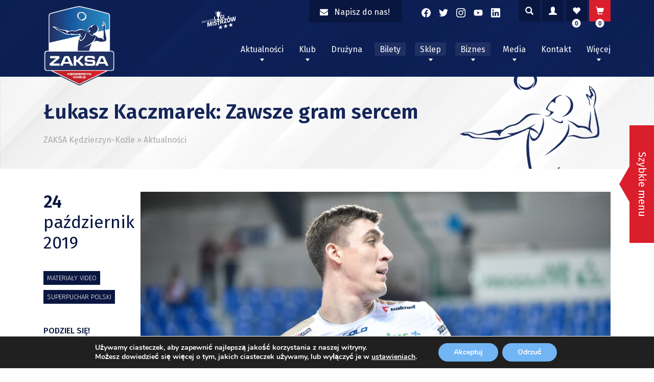

--- FILE ---
content_type: text/html; charset=UTF-8
request_url: https://zaksa.pl/lukasz-kaczmarek-zawsze-gram-sercem/
body_size: 29995
content:
<!doctype html>
<html lang="pl-PL" prefix="og: https://ogp.me/ns#">
<head>
	<!-- Facebook Domain Verification Tag -->
	<meta name="facebook-domain-verification" content="cabwhf5gz7np94vdind8d31yu9n6ra" />

	<meta charset="UTF-8">
	<meta name="viewport" content="width=device-width, initial-scale=1">
	<link rel="profile" href="https://gmpg.org/xfn/11">
		<style>img:is([sizes="auto" i], [sizes^="auto," i]) { contain-intrinsic-size: 3000px 1500px }</style>
	
<!-- Optymalizacja wyszukiwarek według Rank Math - https://rankmath.com/ -->
<title>Łukasz Kaczmarek: Zawsze gram sercem - ZAKSA Kędzierzyn-Koźle</title>
<meta name="description" content="-Myślę, że będziemy fajną drużyną. Jestem od paru dni z zespołem ale już widzę, że jest dobra atmosfera. Jest podobnie jak było w poprzednim sezonie, nawet kiedy nie wszystko wychodziło jesteśmy kolektywem – o sile ZAKSY, podsumowując mecz o Superpuchar mówił MVP spotkania – Łukasz Kaczmarek."/>
<meta name="robots" content="follow, index, max-snippet:-1, max-video-preview:-1, max-image-preview:large"/>
<link rel="canonical" href="https://zaksa.pl/lukasz-kaczmarek-zawsze-gram-sercem/" />
<meta property="og:locale" content="pl_PL" />
<meta property="og:type" content="article" />
<meta property="og:title" content="Łukasz Kaczmarek: Zawsze gram sercem - ZAKSA Kędzierzyn-Koźle" />
<meta property="og:description" content="-Myślę, że będziemy fajną drużyną. Jestem od paru dni z zespołem ale już widzę, że jest dobra atmosfera. Jest podobnie jak było w poprzednim sezonie, nawet kiedy nie wszystko wychodziło jesteśmy kolektywem – o sile ZAKSY, podsumowując mecz o Superpuchar mówił MVP spotkania – Łukasz Kaczmarek." />
<meta property="og:url" content="https://zaksa.pl/lukasz-kaczmarek-zawsze-gram-sercem/" />
<meta property="og:site_name" content="ZAKSA Kędzierzyn-Koźle" />
<meta property="article:tag" content="Grupa Azoty ZAKSA Kędzierzyn-Koźle" />
<meta property="article:tag" content="Łukasz Kaczmarek" />
<meta property="article:tag" content="Superpuchar Polski" />
<meta property="article:tag" content="ZAKSA" />
<meta property="article:section" content="Materiały video" />
<meta property="og:image" content="https://zaksa.pl/wp-content/uploads/2020/02/20191019PF_LS2221-1024x670.jpg" />
<meta property="og:image:secure_url" content="https://zaksa.pl/wp-content/uploads/2020/02/20191019PF_LS2221-1024x670.jpg" />
<meta property="og:image:width" content="640" />
<meta property="og:image:height" content="419" />
<meta property="og:image:alt" content="Łukasz Kaczmarek: Zawsze gram sercem" />
<meta property="og:image:type" content="image/jpeg" />
<meta property="article:published_time" content="2019-10-24T19:39:26+02:00" />
<meta name="twitter:card" content="summary_large_image" />
<meta name="twitter:title" content="Łukasz Kaczmarek: Zawsze gram sercem - ZAKSA Kędzierzyn-Koźle" />
<meta name="twitter:description" content="-Myślę, że będziemy fajną drużyną. Jestem od paru dni z zespołem ale już widzę, że jest dobra atmosfera. Jest podobnie jak było w poprzednim sezonie, nawet kiedy nie wszystko wychodziło jesteśmy kolektywem – o sile ZAKSY, podsumowując mecz o Superpuchar mówił MVP spotkania – Łukasz Kaczmarek." />
<meta name="twitter:image" content="https://zaksa.pl/wp-content/uploads/2020/02/20191019PF_LS2221-1024x670.jpg" />
<meta name="twitter:label1" content="Napisane przez" />
<meta name="twitter:data1" content="Amelia" />
<meta name="twitter:label2" content="Czas czytania" />
<meta name="twitter:data2" content="Mniej niż minuta" />
<script type="application/ld+json" class="rank-math-schema">{"@context":"https://schema.org","@graph":[{"@type":"Organization","@id":"https://zaksa.pl/#organization","name":"Zaksa K\u0119dzierzyn-Ko\u017ale"},{"@type":"WebSite","@id":"https://zaksa.pl/#website","url":"https://zaksa.pl","name":"ZAKSA K\u0119dzierzyn-Ko\u017ale","alternateName":"ZAKSA K\u0119dzierzyn-Ko\u017ale","publisher":{"@id":"https://zaksa.pl/#organization"},"inLanguage":"pl-PL"},{"@type":"ImageObject","@id":"https://zaksa.pl/wp-content/uploads/2020/02/20191019PF_LS2221-scaled.jpg","url":"https://zaksa.pl/wp-content/uploads/2020/02/20191019PF_LS2221-scaled.jpg","width":"2560","height":"1674","inLanguage":"pl-PL"},{"@type":"WebPage","@id":"https://zaksa.pl/lukasz-kaczmarek-zawsze-gram-sercem/#webpage","url":"https://zaksa.pl/lukasz-kaczmarek-zawsze-gram-sercem/","name":"\u0141ukasz Kaczmarek: Zawsze gram sercem - ZAKSA K\u0119dzierzyn-Ko\u017ale","datePublished":"2019-10-24T19:39:26+02:00","dateModified":"2019-10-24T19:39:26+02:00","isPartOf":{"@id":"https://zaksa.pl/#website"},"primaryImageOfPage":{"@id":"https://zaksa.pl/wp-content/uploads/2020/02/20191019PF_LS2221-scaled.jpg"},"inLanguage":"pl-PL"},{"@type":"Person","@id":"https://zaksa.pl/author/amelia/","name":"Amelia","url":"https://zaksa.pl/author/amelia/","image":{"@type":"ImageObject","@id":"https://secure.gravatar.com/avatar/d0492e75cb26bde829bae55b1be931919adf76c461fc38115acf0ba809d5c1e7?s=96&amp;d=mm&amp;r=g","url":"https://secure.gravatar.com/avatar/d0492e75cb26bde829bae55b1be931919adf76c461fc38115acf0ba809d5c1e7?s=96&amp;d=mm&amp;r=g","caption":"Amelia","inLanguage":"pl-PL"},"worksFor":{"@id":"https://zaksa.pl/#organization"}},{"@type":"BlogPosting","headline":"\u0141ukasz Kaczmarek: Zawsze gram sercem - ZAKSA K\u0119dzierzyn-Ko\u017ale","datePublished":"2019-10-24T19:39:26+02:00","dateModified":"2019-10-24T19:39:26+02:00","articleSection":"Materia\u0142y video, Superpuchar Polski","author":{"@id":"https://zaksa.pl/author/amelia/","name":"Amelia"},"publisher":{"@id":"https://zaksa.pl/#organization"},"description":"-My\u015bl\u0119, \u017ce b\u0119dziemy fajn\u0105 dru\u017cyn\u0105. Jestem od paru dni z zespo\u0142em ale ju\u017c widz\u0119, \u017ce jest dobra atmosfera. Jest podobnie jak by\u0142o w poprzednim sezonie, nawet kiedy nie wszystko wychodzi\u0142o jeste\u015bmy kolektywem \u2013 o sile ZAKSY, podsumowuj\u0105c mecz o Superpuchar m\u00f3wi\u0142 MVP spotkania \u2013 \u0141ukasz Kaczmarek.","name":"\u0141ukasz Kaczmarek: Zawsze gram sercem - ZAKSA K\u0119dzierzyn-Ko\u017ale","@id":"https://zaksa.pl/lukasz-kaczmarek-zawsze-gram-sercem/#richSnippet","isPartOf":{"@id":"https://zaksa.pl/lukasz-kaczmarek-zawsze-gram-sercem/#webpage"},"image":{"@id":"https://zaksa.pl/wp-content/uploads/2020/02/20191019PF_LS2221-scaled.jpg"},"inLanguage":"pl-PL","mainEntityOfPage":{"@id":"https://zaksa.pl/lukasz-kaczmarek-zawsze-gram-sercem/#webpage"}}]}</script>
<!-- /Wtyczka Rank Math WordPress SEO -->

<link rel='dns-prefetch' href='//use.fontawesome.com' />
<link rel='dns-prefetch' href='//fonts.googleapis.com' />
<link rel="alternate" type="application/rss+xml" title="ZAKSA Kędzierzyn-Koźle &raquo; Kanał z wpisami" href="https://zaksa.pl/feed/" />
<script type="text/javascript">
/* <![CDATA[ */
window._wpemojiSettings = {"baseUrl":"https:\/\/s.w.org\/images\/core\/emoji\/16.0.1\/72x72\/","ext":".png","svgUrl":"https:\/\/s.w.org\/images\/core\/emoji\/16.0.1\/svg\/","svgExt":".svg","source":{"concatemoji":"https:\/\/zaksa.pl\/wp-includes\/js\/wp-emoji-release.min.js?ver=6.8.3"}};
/*! This file is auto-generated */
!function(s,n){var o,i,e;function c(e){try{var t={supportTests:e,timestamp:(new Date).valueOf()};sessionStorage.setItem(o,JSON.stringify(t))}catch(e){}}function p(e,t,n){e.clearRect(0,0,e.canvas.width,e.canvas.height),e.fillText(t,0,0);var t=new Uint32Array(e.getImageData(0,0,e.canvas.width,e.canvas.height).data),a=(e.clearRect(0,0,e.canvas.width,e.canvas.height),e.fillText(n,0,0),new Uint32Array(e.getImageData(0,0,e.canvas.width,e.canvas.height).data));return t.every(function(e,t){return e===a[t]})}function u(e,t){e.clearRect(0,0,e.canvas.width,e.canvas.height),e.fillText(t,0,0);for(var n=e.getImageData(16,16,1,1),a=0;a<n.data.length;a++)if(0!==n.data[a])return!1;return!0}function f(e,t,n,a){switch(t){case"flag":return n(e,"\ud83c\udff3\ufe0f\u200d\u26a7\ufe0f","\ud83c\udff3\ufe0f\u200b\u26a7\ufe0f")?!1:!n(e,"\ud83c\udde8\ud83c\uddf6","\ud83c\udde8\u200b\ud83c\uddf6")&&!n(e,"\ud83c\udff4\udb40\udc67\udb40\udc62\udb40\udc65\udb40\udc6e\udb40\udc67\udb40\udc7f","\ud83c\udff4\u200b\udb40\udc67\u200b\udb40\udc62\u200b\udb40\udc65\u200b\udb40\udc6e\u200b\udb40\udc67\u200b\udb40\udc7f");case"emoji":return!a(e,"\ud83e\udedf")}return!1}function g(e,t,n,a){var r="undefined"!=typeof WorkerGlobalScope&&self instanceof WorkerGlobalScope?new OffscreenCanvas(300,150):s.createElement("canvas"),o=r.getContext("2d",{willReadFrequently:!0}),i=(o.textBaseline="top",o.font="600 32px Arial",{});return e.forEach(function(e){i[e]=t(o,e,n,a)}),i}function t(e){var t=s.createElement("script");t.src=e,t.defer=!0,s.head.appendChild(t)}"undefined"!=typeof Promise&&(o="wpEmojiSettingsSupports",i=["flag","emoji"],n.supports={everything:!0,everythingExceptFlag:!0},e=new Promise(function(e){s.addEventListener("DOMContentLoaded",e,{once:!0})}),new Promise(function(t){var n=function(){try{var e=JSON.parse(sessionStorage.getItem(o));if("object"==typeof e&&"number"==typeof e.timestamp&&(new Date).valueOf()<e.timestamp+604800&&"object"==typeof e.supportTests)return e.supportTests}catch(e){}return null}();if(!n){if("undefined"!=typeof Worker&&"undefined"!=typeof OffscreenCanvas&&"undefined"!=typeof URL&&URL.createObjectURL&&"undefined"!=typeof Blob)try{var e="postMessage("+g.toString()+"("+[JSON.stringify(i),f.toString(),p.toString(),u.toString()].join(",")+"));",a=new Blob([e],{type:"text/javascript"}),r=new Worker(URL.createObjectURL(a),{name:"wpTestEmojiSupports"});return void(r.onmessage=function(e){c(n=e.data),r.terminate(),t(n)})}catch(e){}c(n=g(i,f,p,u))}t(n)}).then(function(e){for(var t in e)n.supports[t]=e[t],n.supports.everything=n.supports.everything&&n.supports[t],"flag"!==t&&(n.supports.everythingExceptFlag=n.supports.everythingExceptFlag&&n.supports[t]);n.supports.everythingExceptFlag=n.supports.everythingExceptFlag&&!n.supports.flag,n.DOMReady=!1,n.readyCallback=function(){n.DOMReady=!0}}).then(function(){return e}).then(function(){var e;n.supports.everything||(n.readyCallback(),(e=n.source||{}).concatemoji?t(e.concatemoji):e.wpemoji&&e.twemoji&&(t(e.twemoji),t(e.wpemoji)))}))}((window,document),window._wpemojiSettings);
/* ]]> */
</script>
<link rel='stylesheet' id='eo-leaflet.js-css' href='https://zaksa.pl/wp-content/plugins/event-organiser/lib/leaflet/leaflet.min.css?ver=1.4.0' type='text/css' media='all' />
<style id='eo-leaflet.js-inline-css' type='text/css'>
.leaflet-popup-close-button{box-shadow:none!important;}
</style>
<link rel='stylesheet' id='berocket_aapf_widget-style-css' href='https://zaksa.pl/wp-content/plugins/woocommerce-ajax-filters/assets/frontend/css/fullmain.min.css?ver=1.6.8.2' type='text/css' media='all' />
<link rel='stylesheet' id='xt-icons-css' href='https://zaksa.pl/wp-content/plugins/xt-woo-variation-swatches/xt-framework/includes/customizer/controls/xt_icons/css/xt-icons.css?ver=2.5.4' type='text/css' media='all' />
<link rel='stylesheet' id='xt_framework_add-to-cart-css' href='https://zaksa.pl/wp-content/plugins/xt-woo-variation-swatches/xt-framework/includes/modules/add-to-cart/assets/css/add-to-cart.css?ver=2.5.4' type='text/css' media='all' />
<link rel='stylesheet' id='sbi_styles-css' href='https://zaksa.pl/wp-content/plugins/instagram-feed/css/sbi-styles.min.css?ver=6.9.1' type='text/css' media='all' />
<link rel='stylesheet' id='shared-counts-css' href='https://zaksa.pl/wp-content/plugins/shared-counts/assets/css/shared-counts.min.css?ver=1.4.1' type='text/css' media='all' />
<style id='wp-emoji-styles-inline-css' type='text/css'>

	img.wp-smiley, img.emoji {
		display: inline !important;
		border: none !important;
		box-shadow: none !important;
		height: 1em !important;
		width: 1em !important;
		margin: 0 0.07em !important;
		vertical-align: -0.1em !important;
		background: none !important;
		padding: 0 !important;
	}
</style>
<link rel='stylesheet' id='wp-block-library-css' href='https://zaksa.pl/wp-includes/css/dist/block-library/style.min.css?ver=6.8.3' type='text/css' media='all' />
<style id='classic-theme-styles-inline-css' type='text/css'>
/*! This file is auto-generated */
.wp-block-button__link{color:#fff;background-color:#32373c;border-radius:9999px;box-shadow:none;text-decoration:none;padding:calc(.667em + 2px) calc(1.333em + 2px);font-size:1.125em}.wp-block-file__button{background:#32373c;color:#fff;text-decoration:none}
</style>
<style id='safe-svg-svg-icon-style-inline-css' type='text/css'>
.safe-svg-cover{text-align:center}.safe-svg-cover .safe-svg-inside{display:inline-block;max-width:100%}.safe-svg-cover svg{fill:currentColor;height:100%;max-height:100%;max-width:100%;width:100%}

</style>
<link rel='stylesheet' id='wp-components-css' href='https://zaksa.pl/wp-includes/css/dist/components/style.min.css?ver=6.8.3' type='text/css' media='all' />
<link rel='stylesheet' id='wp-preferences-css' href='https://zaksa.pl/wp-includes/css/dist/preferences/style.min.css?ver=6.8.3' type='text/css' media='all' />
<link rel='stylesheet' id='wp-block-editor-css' href='https://zaksa.pl/wp-includes/css/dist/block-editor/style.min.css?ver=6.8.3' type='text/css' media='all' />
<link rel='stylesheet' id='popup-maker-block-library-style-css' href='https://zaksa.pl/wp-content/plugins/popup-maker/dist/packages/block-library-style.css?ver=dbea705cfafe089d65f1' type='text/css' media='all' />
<style id='global-styles-inline-css' type='text/css'>
:root{--wp--preset--aspect-ratio--square: 1;--wp--preset--aspect-ratio--4-3: 4/3;--wp--preset--aspect-ratio--3-4: 3/4;--wp--preset--aspect-ratio--3-2: 3/2;--wp--preset--aspect-ratio--2-3: 2/3;--wp--preset--aspect-ratio--16-9: 16/9;--wp--preset--aspect-ratio--9-16: 9/16;--wp--preset--color--black: #000000;--wp--preset--color--cyan-bluish-gray: #abb8c3;--wp--preset--color--white: #ffffff;--wp--preset--color--pale-pink: #f78da7;--wp--preset--color--vivid-red: #cf2e2e;--wp--preset--color--luminous-vivid-orange: #ff6900;--wp--preset--color--luminous-vivid-amber: #fcb900;--wp--preset--color--light-green-cyan: #7bdcb5;--wp--preset--color--vivid-green-cyan: #00d084;--wp--preset--color--pale-cyan-blue: #8ed1fc;--wp--preset--color--vivid-cyan-blue: #0693e3;--wp--preset--color--vivid-purple: #9b51e0;--wp--preset--gradient--vivid-cyan-blue-to-vivid-purple: linear-gradient(135deg,rgba(6,147,227,1) 0%,rgb(155,81,224) 100%);--wp--preset--gradient--light-green-cyan-to-vivid-green-cyan: linear-gradient(135deg,rgb(122,220,180) 0%,rgb(0,208,130) 100%);--wp--preset--gradient--luminous-vivid-amber-to-luminous-vivid-orange: linear-gradient(135deg,rgba(252,185,0,1) 0%,rgba(255,105,0,1) 100%);--wp--preset--gradient--luminous-vivid-orange-to-vivid-red: linear-gradient(135deg,rgba(255,105,0,1) 0%,rgb(207,46,46) 100%);--wp--preset--gradient--very-light-gray-to-cyan-bluish-gray: linear-gradient(135deg,rgb(238,238,238) 0%,rgb(169,184,195) 100%);--wp--preset--gradient--cool-to-warm-spectrum: linear-gradient(135deg,rgb(74,234,220) 0%,rgb(151,120,209) 20%,rgb(207,42,186) 40%,rgb(238,44,130) 60%,rgb(251,105,98) 80%,rgb(254,248,76) 100%);--wp--preset--gradient--blush-light-purple: linear-gradient(135deg,rgb(255,206,236) 0%,rgb(152,150,240) 100%);--wp--preset--gradient--blush-bordeaux: linear-gradient(135deg,rgb(254,205,165) 0%,rgb(254,45,45) 50%,rgb(107,0,62) 100%);--wp--preset--gradient--luminous-dusk: linear-gradient(135deg,rgb(255,203,112) 0%,rgb(199,81,192) 50%,rgb(65,88,208) 100%);--wp--preset--gradient--pale-ocean: linear-gradient(135deg,rgb(255,245,203) 0%,rgb(182,227,212) 50%,rgb(51,167,181) 100%);--wp--preset--gradient--electric-grass: linear-gradient(135deg,rgb(202,248,128) 0%,rgb(113,206,126) 100%);--wp--preset--gradient--midnight: linear-gradient(135deg,rgb(2,3,129) 0%,rgb(40,116,252) 100%);--wp--preset--font-size--small: 13px;--wp--preset--font-size--medium: 20px;--wp--preset--font-size--large: 36px;--wp--preset--font-size--x-large: 42px;--wp--preset--font-family--inter: "Inter", sans-serif;--wp--preset--font-family--cardo: Cardo;--wp--preset--spacing--20: 0.44rem;--wp--preset--spacing--30: 0.67rem;--wp--preset--spacing--40: 1rem;--wp--preset--spacing--50: 1.5rem;--wp--preset--spacing--60: 2.25rem;--wp--preset--spacing--70: 3.38rem;--wp--preset--spacing--80: 5.06rem;--wp--preset--shadow--natural: 6px 6px 9px rgba(0, 0, 0, 0.2);--wp--preset--shadow--deep: 12px 12px 50px rgba(0, 0, 0, 0.4);--wp--preset--shadow--sharp: 6px 6px 0px rgba(0, 0, 0, 0.2);--wp--preset--shadow--outlined: 6px 6px 0px -3px rgba(255, 255, 255, 1), 6px 6px rgba(0, 0, 0, 1);--wp--preset--shadow--crisp: 6px 6px 0px rgba(0, 0, 0, 1);}:where(.is-layout-flex){gap: 0.5em;}:where(.is-layout-grid){gap: 0.5em;}body .is-layout-flex{display: flex;}.is-layout-flex{flex-wrap: wrap;align-items: center;}.is-layout-flex > :is(*, div){margin: 0;}body .is-layout-grid{display: grid;}.is-layout-grid > :is(*, div){margin: 0;}:where(.wp-block-columns.is-layout-flex){gap: 2em;}:where(.wp-block-columns.is-layout-grid){gap: 2em;}:where(.wp-block-post-template.is-layout-flex){gap: 1.25em;}:where(.wp-block-post-template.is-layout-grid){gap: 1.25em;}.has-black-color{color: var(--wp--preset--color--black) !important;}.has-cyan-bluish-gray-color{color: var(--wp--preset--color--cyan-bluish-gray) !important;}.has-white-color{color: var(--wp--preset--color--white) !important;}.has-pale-pink-color{color: var(--wp--preset--color--pale-pink) !important;}.has-vivid-red-color{color: var(--wp--preset--color--vivid-red) !important;}.has-luminous-vivid-orange-color{color: var(--wp--preset--color--luminous-vivid-orange) !important;}.has-luminous-vivid-amber-color{color: var(--wp--preset--color--luminous-vivid-amber) !important;}.has-light-green-cyan-color{color: var(--wp--preset--color--light-green-cyan) !important;}.has-vivid-green-cyan-color{color: var(--wp--preset--color--vivid-green-cyan) !important;}.has-pale-cyan-blue-color{color: var(--wp--preset--color--pale-cyan-blue) !important;}.has-vivid-cyan-blue-color{color: var(--wp--preset--color--vivid-cyan-blue) !important;}.has-vivid-purple-color{color: var(--wp--preset--color--vivid-purple) !important;}.has-black-background-color{background-color: var(--wp--preset--color--black) !important;}.has-cyan-bluish-gray-background-color{background-color: var(--wp--preset--color--cyan-bluish-gray) !important;}.has-white-background-color{background-color: var(--wp--preset--color--white) !important;}.has-pale-pink-background-color{background-color: var(--wp--preset--color--pale-pink) !important;}.has-vivid-red-background-color{background-color: var(--wp--preset--color--vivid-red) !important;}.has-luminous-vivid-orange-background-color{background-color: var(--wp--preset--color--luminous-vivid-orange) !important;}.has-luminous-vivid-amber-background-color{background-color: var(--wp--preset--color--luminous-vivid-amber) !important;}.has-light-green-cyan-background-color{background-color: var(--wp--preset--color--light-green-cyan) !important;}.has-vivid-green-cyan-background-color{background-color: var(--wp--preset--color--vivid-green-cyan) !important;}.has-pale-cyan-blue-background-color{background-color: var(--wp--preset--color--pale-cyan-blue) !important;}.has-vivid-cyan-blue-background-color{background-color: var(--wp--preset--color--vivid-cyan-blue) !important;}.has-vivid-purple-background-color{background-color: var(--wp--preset--color--vivid-purple) !important;}.has-black-border-color{border-color: var(--wp--preset--color--black) !important;}.has-cyan-bluish-gray-border-color{border-color: var(--wp--preset--color--cyan-bluish-gray) !important;}.has-white-border-color{border-color: var(--wp--preset--color--white) !important;}.has-pale-pink-border-color{border-color: var(--wp--preset--color--pale-pink) !important;}.has-vivid-red-border-color{border-color: var(--wp--preset--color--vivid-red) !important;}.has-luminous-vivid-orange-border-color{border-color: var(--wp--preset--color--luminous-vivid-orange) !important;}.has-luminous-vivid-amber-border-color{border-color: var(--wp--preset--color--luminous-vivid-amber) !important;}.has-light-green-cyan-border-color{border-color: var(--wp--preset--color--light-green-cyan) !important;}.has-vivid-green-cyan-border-color{border-color: var(--wp--preset--color--vivid-green-cyan) !important;}.has-pale-cyan-blue-border-color{border-color: var(--wp--preset--color--pale-cyan-blue) !important;}.has-vivid-cyan-blue-border-color{border-color: var(--wp--preset--color--vivid-cyan-blue) !important;}.has-vivid-purple-border-color{border-color: var(--wp--preset--color--vivid-purple) !important;}.has-vivid-cyan-blue-to-vivid-purple-gradient-background{background: var(--wp--preset--gradient--vivid-cyan-blue-to-vivid-purple) !important;}.has-light-green-cyan-to-vivid-green-cyan-gradient-background{background: var(--wp--preset--gradient--light-green-cyan-to-vivid-green-cyan) !important;}.has-luminous-vivid-amber-to-luminous-vivid-orange-gradient-background{background: var(--wp--preset--gradient--luminous-vivid-amber-to-luminous-vivid-orange) !important;}.has-luminous-vivid-orange-to-vivid-red-gradient-background{background: var(--wp--preset--gradient--luminous-vivid-orange-to-vivid-red) !important;}.has-very-light-gray-to-cyan-bluish-gray-gradient-background{background: var(--wp--preset--gradient--very-light-gray-to-cyan-bluish-gray) !important;}.has-cool-to-warm-spectrum-gradient-background{background: var(--wp--preset--gradient--cool-to-warm-spectrum) !important;}.has-blush-light-purple-gradient-background{background: var(--wp--preset--gradient--blush-light-purple) !important;}.has-blush-bordeaux-gradient-background{background: var(--wp--preset--gradient--blush-bordeaux) !important;}.has-luminous-dusk-gradient-background{background: var(--wp--preset--gradient--luminous-dusk) !important;}.has-pale-ocean-gradient-background{background: var(--wp--preset--gradient--pale-ocean) !important;}.has-electric-grass-gradient-background{background: var(--wp--preset--gradient--electric-grass) !important;}.has-midnight-gradient-background{background: var(--wp--preset--gradient--midnight) !important;}.has-small-font-size{font-size: var(--wp--preset--font-size--small) !important;}.has-medium-font-size{font-size: var(--wp--preset--font-size--medium) !important;}.has-large-font-size{font-size: var(--wp--preset--font-size--large) !important;}.has-x-large-font-size{font-size: var(--wp--preset--font-size--x-large) !important;}
:where(.wp-block-post-template.is-layout-flex){gap: 1.25em;}:where(.wp-block-post-template.is-layout-grid){gap: 1.25em;}
:where(.wp-block-columns.is-layout-flex){gap: 2em;}:where(.wp-block-columns.is-layout-grid){gap: 2em;}
:root :where(.wp-block-pullquote){font-size: 1.5em;line-height: 1.6;}
</style>
<link rel='stylesheet' id='contact-form-7-css' href='https://zaksa.pl/wp-content/plugins/contact-form-7/includes/css/styles.css?ver=6.1.4' type='text/css' media='all' />
<link rel='stylesheet' id='maintenance-mode-for-woocommerce-css' href='https://zaksa.pl/wp-content/plugins/maintenance-mode-for-woocommerce/public/css/nf-maintenance-public.css?ver=1.2.2' type='text/css' media='all' />
<style id='woocommerce-inline-inline-css' type='text/css'>
.woocommerce form .form-row .required { visibility: visible; }
</style>
<link rel='stylesheet' id='alg-wc-wish-list-css' href='https://zaksa.pl/wp-content/plugins/wish-list-for-woocommerce/assets/css/alg-wc-wish-list.min.css?ver=250207-152446' type='text/css' media='all' />
<link rel='stylesheet' id='alg-font-awesome-css' href='https://use.fontawesome.com/releases/v5.5.0/css/all.css?ver=6.8.3' type='text/css' media='all' />
<link rel='stylesheet' id='alg-wc-wish-list-izitoast-css' href='https://zaksa.pl/wp-content/plugins/wish-list-for-woocommerce/assets/vendor/izitoast/css/iziToast.min.css?ver=250207-152446' type='text/css' media='all' />
<link rel='stylesheet' id='xtfw_notice-css' href='https://zaksa.pl/wp-content/plugins/xt-woo-variation-swatches/xt-framework/includes/notices/assets/css/frontend-notices.css?ver=2.5.4' type='text/css' media='all' />
<link rel='stylesheet' id='xt-woo-variation-swatches-css' href='https://zaksa.pl/wp-content/plugins/xt-woo-variation-swatches/public/assets/css/frontend.css?ver=1.9.6' type='text/css' media='all' />
<link rel='stylesheet' id='brands-styles-css' href='https://zaksa.pl/wp-content/plugins/woocommerce/assets/css/brands.css?ver=9.6.3' type='text/css' media='all' />
<link rel='stylesheet' id='ok-google-fonts-css' href='//fonts.googleapis.com/css?family=Fira+Sans%3A300%2C400%2C500%2C600&#038;display=swap&#038;ver=6.8.3' type='text/css' media='all' />
<link rel='stylesheet' id='ok-yt-lazyload-css' href='https://zaksa.pl/wp-content/themes/zaksa/css/yt-lazyload.min.css?ver=6.8.3' type='text/css' media='all' />
<link rel='stylesheet' id='ok-style-css' href='https://zaksa.pl/wp-content/themes/zaksa/css/style.css?ver=6.8.3' type='text/css' media='all' />
<link rel='stylesheet' id='ok-style-shop-css' href='https://zaksa.pl/wp-content/themes/zaksa/css/shop.css?ver=6.8.3' type='text/css' media='all' />
<link rel='stylesheet' id='newsletter-css' href='https://zaksa.pl/wp-content/plugins/newsletter/style.css?ver=8.8.5' type='text/css' media='all' />
<link rel='stylesheet' id='bm_woocommerce_front_css-css' href='https://zaksa.pl/wp-content/plugins/platnosci-online-blue-media/assets/css/frontend.css?ver=4.4.0' type='text/css' media='all' />
<link rel='stylesheet' id='wp-featherlight-css' href='https://zaksa.pl/wp-content/plugins/wp-featherlight/css/wp-featherlight.min.css?ver=1.3.4' type='text/css' media='all' />
<link rel='stylesheet' id='easypack-front-css' href='https://zaksa.pl/wp-content/plugins/inpost-for-woocommerce/resources/assets/css/front.css?ver=6.8.3' type='text/css' media='all' />
<link rel='stylesheet' id='easypack-jbox-css-css' href='https://zaksa.pl/wp-content/plugins/inpost-for-woocommerce/resources/assets/css/jBox.all.min.css?ver=1.6.4' type='text/css' media='all' />
<link rel='stylesheet' id='geowidget-css-css' href='https://zaksa.pl/wp-content/plugins/inpost-for-woocommerce/resources/assets/css/inpost-geowidget.css?ver=1.6.4' type='text/css' media='all' />
<link rel='stylesheet' id='moove_gdpr_frontend-css' href='https://zaksa.pl/wp-content/plugins/gdpr-cookie-compliance/dist/styles/gdpr-main.css?ver=5.0.9' type='text/css' media='all' />
<style id='moove_gdpr_frontend-inline-css' type='text/css'>
#moove_gdpr_cookie_modal,#moove_gdpr_cookie_info_bar,.gdpr_cookie_settings_shortcode_content{font-family:&#039;Nunito&#039;,sans-serif}#moove_gdpr_save_popup_settings_button{background-color:#373737;color:#fff}#moove_gdpr_save_popup_settings_button:hover{background-color:#000}#moove_gdpr_cookie_info_bar .moove-gdpr-info-bar-container .moove-gdpr-info-bar-content a.mgbutton,#moove_gdpr_cookie_info_bar .moove-gdpr-info-bar-container .moove-gdpr-info-bar-content button.mgbutton{background-color:#71b5f4}#moove_gdpr_cookie_modal .moove-gdpr-modal-content .moove-gdpr-modal-footer-content .moove-gdpr-button-holder a.mgbutton,#moove_gdpr_cookie_modal .moove-gdpr-modal-content .moove-gdpr-modal-footer-content .moove-gdpr-button-holder button.mgbutton,.gdpr_cookie_settings_shortcode_content .gdpr-shr-button.button-green{background-color:#71b5f4;border-color:#71b5f4}#moove_gdpr_cookie_modal .moove-gdpr-modal-content .moove-gdpr-modal-footer-content .moove-gdpr-button-holder a.mgbutton:hover,#moove_gdpr_cookie_modal .moove-gdpr-modal-content .moove-gdpr-modal-footer-content .moove-gdpr-button-holder button.mgbutton:hover,.gdpr_cookie_settings_shortcode_content .gdpr-shr-button.button-green:hover{background-color:#fff;color:#71b5f4}#moove_gdpr_cookie_modal .moove-gdpr-modal-content .moove-gdpr-modal-close i,#moove_gdpr_cookie_modal .moove-gdpr-modal-content .moove-gdpr-modal-close span.gdpr-icon{background-color:#71b5f4;border:1px solid #71b5f4}#moove_gdpr_cookie_info_bar span.moove-gdpr-infobar-allow-all.focus-g,#moove_gdpr_cookie_info_bar span.moove-gdpr-infobar-allow-all:focus,#moove_gdpr_cookie_info_bar button.moove-gdpr-infobar-allow-all.focus-g,#moove_gdpr_cookie_info_bar button.moove-gdpr-infobar-allow-all:focus,#moove_gdpr_cookie_info_bar span.moove-gdpr-infobar-reject-btn.focus-g,#moove_gdpr_cookie_info_bar span.moove-gdpr-infobar-reject-btn:focus,#moove_gdpr_cookie_info_bar button.moove-gdpr-infobar-reject-btn.focus-g,#moove_gdpr_cookie_info_bar button.moove-gdpr-infobar-reject-btn:focus,#moove_gdpr_cookie_info_bar span.change-settings-button.focus-g,#moove_gdpr_cookie_info_bar span.change-settings-button:focus,#moove_gdpr_cookie_info_bar button.change-settings-button.focus-g,#moove_gdpr_cookie_info_bar button.change-settings-button:focus{-webkit-box-shadow:0 0 1px 3px #71b5f4;-moz-box-shadow:0 0 1px 3px #71b5f4;box-shadow:0 0 1px 3px #71b5f4}#moove_gdpr_cookie_modal .moove-gdpr-modal-content .moove-gdpr-modal-close i:hover,#moove_gdpr_cookie_modal .moove-gdpr-modal-content .moove-gdpr-modal-close span.gdpr-icon:hover,#moove_gdpr_cookie_info_bar span[data-href]>u.change-settings-button{color:#71b5f4}#moove_gdpr_cookie_modal .moove-gdpr-modal-content .moove-gdpr-modal-left-content #moove-gdpr-menu li.menu-item-selected a span.gdpr-icon,#moove_gdpr_cookie_modal .moove-gdpr-modal-content .moove-gdpr-modal-left-content #moove-gdpr-menu li.menu-item-selected button span.gdpr-icon{color:inherit}#moove_gdpr_cookie_modal .moove-gdpr-modal-content .moove-gdpr-modal-left-content #moove-gdpr-menu li a span.gdpr-icon,#moove_gdpr_cookie_modal .moove-gdpr-modal-content .moove-gdpr-modal-left-content #moove-gdpr-menu li button span.gdpr-icon{color:inherit}#moove_gdpr_cookie_modal .gdpr-acc-link{line-height:0;font-size:0;color:transparent;position:absolute}#moove_gdpr_cookie_modal .moove-gdpr-modal-content .moove-gdpr-modal-close:hover i,#moove_gdpr_cookie_modal .moove-gdpr-modal-content .moove-gdpr-modal-left-content #moove-gdpr-menu li a,#moove_gdpr_cookie_modal .moove-gdpr-modal-content .moove-gdpr-modal-left-content #moove-gdpr-menu li button,#moove_gdpr_cookie_modal .moove-gdpr-modal-content .moove-gdpr-modal-left-content #moove-gdpr-menu li button i,#moove_gdpr_cookie_modal .moove-gdpr-modal-content .moove-gdpr-modal-left-content #moove-gdpr-menu li a i,#moove_gdpr_cookie_modal .moove-gdpr-modal-content .moove-gdpr-tab-main .moove-gdpr-tab-main-content a:hover,#moove_gdpr_cookie_info_bar.moove-gdpr-dark-scheme .moove-gdpr-info-bar-container .moove-gdpr-info-bar-content a.mgbutton:hover,#moove_gdpr_cookie_info_bar.moove-gdpr-dark-scheme .moove-gdpr-info-bar-container .moove-gdpr-info-bar-content button.mgbutton:hover,#moove_gdpr_cookie_info_bar.moove-gdpr-dark-scheme .moove-gdpr-info-bar-container .moove-gdpr-info-bar-content a:hover,#moove_gdpr_cookie_info_bar.moove-gdpr-dark-scheme .moove-gdpr-info-bar-container .moove-gdpr-info-bar-content button:hover,#moove_gdpr_cookie_info_bar.moove-gdpr-dark-scheme .moove-gdpr-info-bar-container .moove-gdpr-info-bar-content span.change-settings-button:hover,#moove_gdpr_cookie_info_bar.moove-gdpr-dark-scheme .moove-gdpr-info-bar-container .moove-gdpr-info-bar-content button.change-settings-button:hover,#moove_gdpr_cookie_info_bar.moove-gdpr-dark-scheme .moove-gdpr-info-bar-container .moove-gdpr-info-bar-content u.change-settings-button:hover,#moove_gdpr_cookie_info_bar span[data-href]>u.change-settings-button,#moove_gdpr_cookie_info_bar.moove-gdpr-dark-scheme .moove-gdpr-info-bar-container .moove-gdpr-info-bar-content a.mgbutton.focus-g,#moove_gdpr_cookie_info_bar.moove-gdpr-dark-scheme .moove-gdpr-info-bar-container .moove-gdpr-info-bar-content button.mgbutton.focus-g,#moove_gdpr_cookie_info_bar.moove-gdpr-dark-scheme .moove-gdpr-info-bar-container .moove-gdpr-info-bar-content a.focus-g,#moove_gdpr_cookie_info_bar.moove-gdpr-dark-scheme .moove-gdpr-info-bar-container .moove-gdpr-info-bar-content button.focus-g,#moove_gdpr_cookie_info_bar.moove-gdpr-dark-scheme .moove-gdpr-info-bar-container .moove-gdpr-info-bar-content a.mgbutton:focus,#moove_gdpr_cookie_info_bar.moove-gdpr-dark-scheme .moove-gdpr-info-bar-container .moove-gdpr-info-bar-content button.mgbutton:focus,#moove_gdpr_cookie_info_bar.moove-gdpr-dark-scheme .moove-gdpr-info-bar-container .moove-gdpr-info-bar-content a:focus,#moove_gdpr_cookie_info_bar.moove-gdpr-dark-scheme .moove-gdpr-info-bar-container .moove-gdpr-info-bar-content button:focus,#moove_gdpr_cookie_info_bar.moove-gdpr-dark-scheme .moove-gdpr-info-bar-container .moove-gdpr-info-bar-content span.change-settings-button.focus-g,span.change-settings-button:focus,button.change-settings-button.focus-g,button.change-settings-button:focus,#moove_gdpr_cookie_info_bar.moove-gdpr-dark-scheme .moove-gdpr-info-bar-container .moove-gdpr-info-bar-content u.change-settings-button.focus-g,#moove_gdpr_cookie_info_bar.moove-gdpr-dark-scheme .moove-gdpr-info-bar-container .moove-gdpr-info-bar-content u.change-settings-button:focus{color:#71b5f4}#moove_gdpr_cookie_modal .moove-gdpr-branding.focus-g span,#moove_gdpr_cookie_modal .moove-gdpr-modal-content .moove-gdpr-tab-main a.focus-g,#moove_gdpr_cookie_modal .moove-gdpr-modal-content .moove-gdpr-tab-main .gdpr-cd-details-toggle.focus-g{color:#71b5f4}#moove_gdpr_cookie_modal.gdpr_lightbox-hide{display:none}
</style>
<script type="text/javascript" src="https://zaksa.pl/wp-includes/js/jquery/jquery.min.js?ver=3.7.1" id="jquery-core-js"></script>
<script type="text/javascript" src="https://zaksa.pl/wp-includes/js/jquery/jquery-migrate.min.js?ver=3.4.1" id="jquery-migrate-js"></script>
<script type="text/javascript" id="xtfw-inline-js-after">
/* <![CDATA[ */
                    window.XT = (typeof window.XT !== "undefined") ? window.XT : {};
        
                    XT.isTouchDevice = function () {
                        return ("ontouchstart" in document.documentElement);
                    };
                    
                    (function( $ ) {
                        if (XT.isTouchDevice()) {
                            $("html").addClass("xtfw-touchevents");
                        }else{        
                            $("html").addClass("xtfw-no-touchevents");
                        }
                    })( jQuery );
                
/* ]]> */
</script>
<script type="text/javascript" src="https://zaksa.pl/wp-content/plugins/xt-woo-variation-swatches/xt-framework/assets/js/jquery.ajaxqueue-min.js?ver=2.5.4" id="xt-jquery-ajaxqueue-js"></script>
<script type="text/javascript" src="https://zaksa.pl/wp-content/plugins/woocommerce/assets/js/jquery-blockui/jquery.blockUI.min.js?ver=2.7.0-wc.9.6.3" id="jquery-blockui-js" data-wp-strategy="defer"></script>
<script type="text/javascript" id="wc-add-to-cart-js-extra">
/* <![CDATA[ */
var wc_add_to_cart_params = {"ajax_url":"\/wp-admin\/admin-ajax.php","wc_ajax_url":"\/?wc-ajax=%%endpoint%%","i18n_view_cart":"Zobacz koszyk","cart_url":"https:\/\/zaksa.pl\/koszyk\/","is_cart":"","cart_redirect_after_add":"no"};
/* ]]> */
</script>
<script type="text/javascript" src="https://zaksa.pl/wp-content/plugins/woocommerce/assets/js/frontend/add-to-cart.min.js?ver=9.6.3" id="wc-add-to-cart-js" data-wp-strategy="defer"></script>
<script type="text/javascript" id="xt_framework_add-to-cart-js-extra">
/* <![CDATA[ */
var XT_ATC = {"customizerConfigId":"xt_framework_add-to-cart","ajaxUrl":"https:\/\/zaksa.pl\/?wc-ajax=%%endpoint%%","ajaxAddToCart":"1","ajaxSinglePageAddToCart":"1","singleRefreshFragments":"","singleScrollToNotice":"1","singleScrollToNoticeTimeout":"","isProductPage":"","overrideSpinner":"1","spinnerIcon":"xt_icon-spinner2","checkmarkIcon":"xt_icon-checkmark","redirectionEnabled":"","redirectionTo":"https:\/\/zaksa.pl\/koszyk\/"};
/* ]]> */
</script>
<script type="text/javascript" src="https://zaksa.pl/wp-content/plugins/xt-woo-variation-swatches/xt-framework/includes/modules/add-to-cart/assets/js/add-to-cart-min.js?ver=2.5.4" id="xt_framework_add-to-cart-js"></script>
<script type="text/javascript" src="https://zaksa.pl/wp-content/plugins/woocommerce/assets/js/js-cookie/js.cookie.min.js?ver=2.1.4-wc.9.6.3" id="js-cookie-js" defer="defer" data-wp-strategy="defer"></script>
<script type="text/javascript" id="woocommerce-js-extra">
/* <![CDATA[ */
var woocommerce_params = {"ajax_url":"\/wp-admin\/admin-ajax.php","wc_ajax_url":"\/?wc-ajax=%%endpoint%%"};
/* ]]> */
</script>
<script type="text/javascript" src="https://zaksa.pl/wp-content/plugins/woocommerce/assets/js/frontend/woocommerce.min.js?ver=9.6.3" id="woocommerce-js" defer="defer" data-wp-strategy="defer"></script>
<script type="text/javascript" id="xt-woo-variation-swatches-js-extra">
/* <![CDATA[ */
var XT_WOOVS = {"can_use_premium_code":"","catalog_mode":"1","catalog_mode_hover":""};
/* ]]> */
</script>
<script type="text/javascript" src="https://zaksa.pl/wp-content/plugins/xt-woo-variation-swatches/public/assets/js/frontend-min.js?ver=1.9.6" id="xt-woo-variation-swatches-js"></script>
<script type="text/javascript" id="easypack-front-blocks-js-js-extra">
/* <![CDATA[ */
var easypack_block = {"button_text1":"Wybierz punkt odbioru","button_text2":"Zmie\u0144 Paczkomat","phone_text":"Telefon (wymagany)","geowidget_v5_token":"eyJhbGciOiJSUzI1NiIsInR5cCIgOiAiSldUIiwia2lkIiA6ICJzQlpXVzFNZzVlQnpDYU1XU3JvTlBjRWFveFpXcW9Ua2FuZVB3X291LWxvIn0.[base64].[base64]"};
/* ]]> */
</script>
<script type="text/javascript" src="https://zaksa.pl/wp-content/plugins/inpost-for-woocommerce/resources/assets/js/front-blocks.js?ver=1739356508" id="easypack-front-blocks-js-js"></script>
<link rel="https://api.w.org/" href="https://zaksa.pl/wp-json/" /><link rel="alternate" title="JSON" type="application/json" href="https://zaksa.pl/wp-json/wp/v2/posts/10351" /><link rel="EditURI" type="application/rsd+xml" title="RSD" href="https://zaksa.pl/xmlrpc.php?rsd" />
<meta name="generator" content="WordPress 6.8.3" />
<link rel='shortlink' href='https://zaksa.pl/?p=10351' />
<link rel="alternate" title="oEmbed (JSON)" type="application/json+oembed" href="https://zaksa.pl/wp-json/oembed/1.0/embed?url=https%3A%2F%2Fzaksa.pl%2Flukasz-kaczmarek-zawsze-gram-sercem%2F" />
<link rel="alternate" title="oEmbed (XML)" type="text/xml+oembed" href="https://zaksa.pl/wp-json/oembed/1.0/embed?url=https%3A%2F%2Fzaksa.pl%2Flukasz-kaczmarek-zawsze-gram-sercem%2F&#038;format=xml" />
<style></style>	<noscript><style>.woocommerce-product-gallery{ opacity: 1 !important; }</style></noscript>
	<style class='wp-fonts-local' type='text/css'>
@font-face{font-family:Inter;font-style:normal;font-weight:300 900;font-display:fallback;src:url('https://zaksa.pl/wp-content/plugins/woocommerce/assets/fonts/Inter-VariableFont_slnt,wght.woff2') format('woff2');font-stretch:normal;}
@font-face{font-family:Cardo;font-style:normal;font-weight:400;font-display:fallback;src:url('https://zaksa.pl/wp-content/plugins/woocommerce/assets/fonts/cardo_normal_400.woff2') format('woff2');}
</style>
<link rel="icon" href="https://zaksa.pl/wp-content/uploads/2019/11/cropped-favicon-32x32.png" sizes="32x32" />
<link rel="icon" href="https://zaksa.pl/wp-content/uploads/2019/11/cropped-favicon-192x192.png" sizes="192x192" />
<link rel="apple-touch-icon" href="https://zaksa.pl/wp-content/uploads/2019/11/cropped-favicon-180x180.png" />
<meta name="msapplication-TileImage" content="https://zaksa.pl/wp-content/uploads/2019/11/cropped-favicon-270x270.png" />
<style>.easypack_show_geowidget {
                                  background:  #FCC905 !important;
                                }</style>		<style type="text/css" id="wp-custom-css">
			/* ukrycie linku do sklepu */

/* zakomentować gdy wyłączamy sklep sklep*/
/* #menu-item-23083 {
	display: none;
} */


.lightbox:before {
	z-index: 3;
}

.absolute-img {
	position: absolute; 
  top: 0;
  bottom: 0;
  right: 0;
  left: 0;
  width: 100%;
  height: 100%;
  object-fit: cover;
  object-position: center;
}

.contact-form .wpcf7 div.wpcf7-response-output{
	color: #fff !important;
}

.iworks-omnibus, .pwp-omnibus-price__info {
	text-align: right;
    margin-top: 8px;
    margin-bottom: 24px;
    color: #db1e2b;
    font-size: 14px;
}


.woocommerce-variation-price .pwp-omnibus-price__info {
	text-align: left;
}

body.woocommerce-cart .iworks-omnibus  {
	
	text-align: left;
	margin-bottom: 8px;
	font-size: 13px;
}

.woocommerce-variation-availability {
	margin-top: 40px
}

.product-preview__price .pwp-omnibus-price__info {
	display: none !important;
}

@media (min-width: 992px) {
.post-preview__photo {
    height: 273px;
}
}

@media (min-width: 1200px) {
.post-preview__photo {
    height: 356px;
}
}


.sponsors__item {
	height: 60px;
	width: 150px;
}

.sponsors__item img {
	width: 100%;
	height: 100%;
	object-fit: contain;
	object-position: center;
}

.partners .owl-partners .item img {
	width: 100%;
	height: 100%;
	object-fit: contain;
	object-position: center;
}


/* single team page */
.player-about__info {
	top: 100px;
}

@media screen and (max-width: 1199.98px) {
	.player-about__info {
	top: 70px;
}
}
	@media screen and (max-width: 767.98px) {
	.player-about__info {
	top: 0px;
		margin-top: 30px;
}
}

/* end */

/*popup*/
.pum-theme-47157 {
  background-color: rgba( 0, 0, 0, 0.5 ) !important;
}
#popmake-47166 {
	padding: 40px;
	top: 300px !important;
}

@media (min-width: 1200px) {
	#popmake-47166 {
		width: 40%;
	}
}

#popmake-47166 p {
	text-align: center;
}
.popmake-close {
	width: 40px !important;
	height: 40px !important;
	padding: 0 !important;
	background: #0d1f55 !important;
}
/**/		</style>
		<style id="xirki-inline-styles">.xt_atc-loading .xt_atc-button-spinner-wrap.xt_atc-button-spinner-ready{-webkit-transform:scale(1.3)!important;-moz-transform:scale(1.3)!important;-ms-transform:scale(1.3)!important;-o-transform:scale(1.3)!important;transform:scale(1.3)!important;}.xt_woovs-archives-product .variations_form.xt_woovs-support{text-align:left;}.xt_woovs-single-product .xt_woovs-swatches .swatch.swatch-label{min-width:50px;height:30px;line-height:30px;font-size:13px;}.xt_woovs-single-product .xt_woovs-swatches.xt_woovs-featured-2 .swatch.swatch-label{min-width:calc(50px * 1.2);height:calc(30px * 1.2);line-height:calc(30px * 1.2);font-size:calc(13px * 1.2);}.xt_woovs-single-product .xt_woovs-swatches.xt_woovs-featured-3 .swatch.swatch-label{min-width:calc(50px * 1.3);height:calc(30px * 1.5);line-height:calc(30px * 1.5);font-size:calc(13px * 1.3);}.xt_woovs-single-product .xt_woovs-swatches.xt_woovs-featured-4 .swatch.swatch-label{min-width:calc(50px * 1.4);height:calc(30px * 1.8);line-height:calc(30px * 1.8);font-size:calc(13px * 1.4);}.xt_woovs-single-product .xt_woovs-swatches.xt_woovs-featured-5 .swatch.swatch-label{min-width:calc(50px * 1.5);height:calc(30px * 2.1);line-height:calc(30px * 2.1);font-size:calc(13px * 1.5);}.xt_woovs-single-product .xt_woovs-swatches .swatch.swatch-color .swatch-inner{width:50px;height:50px;}.xt_woovs-single-product .xt_woovs-swatches .swatch.swatch-color figcaption{font-size:calc(50px * 0.25);}.xt_woovs-single-product .xt_woovs-swatches.xt_woovs-featured-2 .swatch.swatch-color .swatch-inner{width:calc(50px * 1.2);}.xt_woovs-single-product .xt_woovs-swatches.xt_woovs-featured-2 .swatch.swatch-color figcaption{font-size:calc((50px * 1.2) * 0.25);}.xt_woovs-single-product .xt_woovs-swatches.xt_woovs-featured-3 .swatch.swatch-color .swatch-inner{width:calc(50px * 1.5);}.xt_woovs-single-product .xt_woovs-swatches.xt_woovs-featured-3 .swatch.swatch-color figcaption{width:calc((50px * 1.5) * 0.25);}.xt_woovs-single-product .xt_woovs-swatches.xt_woovs-featured-4 .swatch.swatch-color .swatch-inner{width:calc(50px * 1.8);}.xt_woovs-single-product .xt_woovs-swatches.xt_woovs-featured-4 .swatch.swatch-color figcaption{width:calc((50px * 1.8) * 0.25);}.xt_woovs-single-product .xt_woovs-swatches.xt_woovs-featured-5 .swatch.swatch-color .swatch-inner{width:calc(50px * 2.1);}.xt_woovs-single-product .xt_woovs-swatches.xt_woovs-featured-5 .swatch.swatch-color figcaption{width:calc((50px * 2.1) * 0.25);}.xt_woovs-single-product .xt_woovs-swatches .swatch.swatch-image{width:50px;}.xt_woovs-single-product .xt_woovs-swatches .swatch.swatch-image figcaption{font-size:calc(50px * 0.25);}.xt_woovs-single-product .xt_woovs-swatches.xt_woovs-featured-2 .swatch.swatch-image{width:calc(50px * 1.2);}.xt_woovs-single-product .xt_woovs-swatches.xt_woovs-featured-2 .swatch.swatch-image figcaption{font-size:calc((50px * 1.2) * 0.25);}.xt_woovs-single-product .xt_woovs-swatches.xt_woovs-featured-3 .swatch.swatch-image{width:calc(50px * 1.5);}.xt_woovs-single-product .xt_woovs-swatches.xt_woovs-featured-3 .swatch.swatch-image figcaption{font-size:calc((50px * 1.5) * 0.25);}.xt_woovs-single-product .xt_woovs-swatches.xt_woovs-featured-4 .swatch.swatch-image{width:calc(50px * 1.8);}.xt_woovs-single-product .xt_woovs-swatches.xt_woovs-featured-4 .swatch.swatch-image figcaption{font-size:calc((50px * 1.8) * 0.25);}.xt_woovs-single-product .xt_woovs-swatches.xt_woovs-featured-5 .swatch.swatch-image{width:calc(50px * 2.1);}.xt_woovs-single-product .xt_woovs-swatches.xt_woovs-featured-5 .swatch.swatch-image figcaption{font-size:calc((50px * 2.1) * 0.25);}</style>



<!--
Event snippet for page_view_kluby on : Please do not remove.
Place this snippet on pages with events you’re tracking. 
Creation date: 07/04/2023
-->
<!-- End of event snippet: Please do not remove -->


</head>

<body class="wp-singular post-template-default single single-post postid-10351 single-format-standard wp-theme-zaksa theme-zaksa xt_atc_override_spinner woocommerce-no-js wp-featherlight-captions xt_woovs-archives xt_woovs-single-enabled">

	<div id="fb-root"></div>
    <script>(function(d, s, id) {
    var js, fjs = d.getElementsByTagName(s)[0];
    if (d.getElementById(id)) return;
    js = d.createElement(s); js.id = id;
    js.src = 'https://connect.facebook.net/pl_PL/sdk.js#xfbml=1&version=v3.0&appId=138595343368192&autoLogAppEvents=1';
    fjs.parentNode.insertBefore(js, fjs);
    }(document, 'script', 'facebook-jssdk'));</script>
        

	<!-- FOR FACEBOOK IFRAME -->
	<div id="fb-root"></div>
	<script async defer crossorigin="anonymous" src="https://connect.facebook.net/pl_PL/sdk.js#xfbml=1&version=v5.0&appId=1978143819146467&autoLogAppEvents=1"></script>

<!-- LOADER -->
<!-- <div id="loading-cover" class="loading-cover">
	<img src="" alt="">
</div> -->


<div id="page" class="site">

	<!-- HEADER FOR DESKTOPS !!!! -->
	<div class="d-none d-xl-block">
		<header id="masthead" class="header-main">
  <div class="container">
    <div class="row">
      <div class="col-lg-2 col-md-3">

        <!-- LOGO ZAKSA -->
                <div class="header-main__logo">
          <a href="https://zaksa.pl" title="Zaksa Kędzierzyn Koźle">
            <img src="https://zaksa.pl/wp-content/uploads/2019/11/logo-280.png" alt="ZAKSA Kędzierzyn-Koźle">
          </a>
        </div>

      </div>

      <div class="col-lg-10 col-md-9">
        <div class="top-bar">

          <div class="d-flex">
            <!-- MAIN SPONSOR -->
            
            <!-- AWARDS -->
            <div class="top-bar__awards">
              <img src="https://zaksa.pl/wp-content/themes/zaksa/img/awards-header.png" alt="Zdobyte nagrody Zaksa">
            </div>

          </div>

          <div class="d-flex">
            <!-- CONTACT BTN -->
            <div class="top-bar__btn">
              <a href="#" class="btn show-popup">
                <img src="https://zaksa.pl/wp-content/themes/zaksa/img/svg/envelope.svg" alt="Koperta" class="inject-me"> Napisz do nas!
              </a>
            </div>


            <!-- SOCIAL MEDIA -->
            <div class="top-bar__social-media social-media">

              <!-- Facebook -->
                              <a class="social-media__item" href="https://www.facebook.com/ZAKSAofficial" target="_blank" title="Facebook">
                  <img src="https://zaksa.pl/wp-content/themes/zaksa/img/svg/facebook.svg" alt="Facebook" class="inject-me facebook">
                </a>
              
              <!-- Twitter -->
                              <a class="social-media__item" href="https://twitter.com/ZAKSAofficial" target="_blank" title="Twitter">
                  <img src="https://zaksa.pl/wp-content/themes/zaksa/img/svg/twitter.svg" alt="Twitter" class="inject-me twitter">
                </a>
              
              <!-- Instagram -->
                              <a class="social-media__item" href="https://www.instagram.com/zaksaofficial/" target="_blank" title="Instagram">
                  <img src="https://zaksa.pl/wp-content/themes/zaksa/img/svg/instagram.svg" alt="Instagram" class="inject-me instagram">
                </a>
              
              <!-- YouTube -->
                              <a class="social-media__item" href="https://www.youtube.com/channel/UCQj0BN-VoYuVXDhGC5HvVGw" target="_blank" title="YouTube">
                  <img src="https://zaksa.pl/wp-content/themes/zaksa/img/svg/youtube.svg" alt="YouTube" class="inject-me youtube">
                </a>
              
              <!-- LinkedIn -->
                              <a class="social-media__item" href="https://www.linkedin.com/company/zaksaofficial/" target="_blank" title="LinkedIn">
                  <img src="https://zaksa.pl/wp-content/themes/zaksa/img/svg/linkedin.svg" alt="LinkedIn" class="inject-me linkedin">
                </a>
                          </div>

            <!-- SHOP ICONS -->
            <div class="top-bar__shop">
  <div id="toggle-search-bar" class="toggle-search-bar
  shop-icon shop-icon--search">
    <span class="glyphicon glyphicon-search" aria-hidden="true"></span>
  </div>

  <a href="https://zaksa.pl/moje-konto/" class="shop-icon shop-icon--account">
    <span class="glyphicon glyphicon-user" aria-hidden="true"></span>
  </a>

  <a href="https://zaksa.pl/lista-zyczen/" class="shop-icon shop-icon--heart">
    <span class="glyphicon glyphicon-heart" aria-hidden="true"></span>
    <span class="shop-icon__count"><span class="alg-wc-wl-counter">0</span></span>
  </a>

  <a href="https://zaksa.pl/koszyk/" class="shop-icon shop-icon--cart">
    <span class="glyphicon glyphicon-shopping-cart" aria-hidden="true"></span>
    <span class="shop-icon__count cart-count">0</span>
  </a>
</div>
 
  
          </div>
        </div>


        <div class="title-and-nav">
          <div class="title-and-nav__title">
                        <h4 class="page-title"> </h4>
                      </div>

          <!-- DESKTOP NAV -->
          <nav class="nav-main d-none d-xl-block">
            <div class="menu-glowne-menu-container"><ul id="primary-menu" class="menu"><li id="menu-item-840" class="menu-item menu-item-type-custom menu-item-object-custom menu-item-has-children menu-item-840"><a href="#">Aktualności</a>
<ul class="sub-menu">
	<li id="menu-item-839" class="menu-item menu-item-type-post_type menu-item-object-page menu-item-839"><a href="https://zaksa.pl/aktualnosci/">Wszystkie</a></li>
	<li id="menu-item-795" class="menu-item menu-item-type-taxonomy menu-item-object-category menu-item-795"><a href="https://zaksa.pl/kategoria/plusliga/">PlusLiga</a></li>
	<li id="menu-item-794" class="menu-item menu-item-type-taxonomy menu-item-object-category menu-item-794"><a href="https://zaksa.pl/kategoria/liga-mistrzow/">Liga Mistrzów</a></li>
	<li id="menu-item-796" class="menu-item menu-item-type-taxonomy menu-item-object-category menu-item-796"><a href="https://zaksa.pl/kategoria/puchar-polski/">Puchar Polski</a></li>
	<li id="menu-item-798" class="menu-item menu-item-type-post_type menu-item-object-page menu-item-798"><a href="https://zaksa.pl/kalendarz-wydarzen-tabela-plusligii/">Terminarz i tabela</a></li>
</ul>
</li>
<li id="menu-item-841" class="menu-item menu-item-type-custom menu-item-object-custom menu-item-has-children menu-item-841"><a href="#">Klub</a>
<ul class="sub-menu">
	<li id="menu-item-13075" class="menu-item menu-item-type-post_type menu-item-object-page menu-item-13075"><a href="https://zaksa.pl/historia/">Historia</a></li>
	<li id="menu-item-235" class="menu-item menu-item-type-post_type menu-item-object-page menu-item-235"><a href="https://zaksa.pl/sukcesy/">Sukcesy</a></li>
	<li id="menu-item-236" class="menu-item menu-item-type-post_type menu-item-object-page menu-item-236"><a href="https://zaksa.pl/hala-sportowa/">Hala sportowa</a></li>
	<li id="menu-item-237" class="menu-item menu-item-type-post_type menu-item-object-page menu-item-237"><a href="https://zaksa.pl/organizacja/">Organizacja</a></li>
</ul>
</li>
<li id="menu-item-197" class="menu-item menu-item-type-post_type menu-item-object-page menu-item-197"><a href="https://zaksa.pl/druzyna/">Drużyna</a></li>
<li id="menu-item-240" class="highlighted menu-item menu-item-type-custom menu-item-object-custom menu-item-240"><a target="_blank" href="https://zaksa.abilet.pl/">Bilety</a></li>
<li id="menu-item-23083" class="highlighted menu-item menu-item-type-post_type menu-item-object-page menu-item-has-children menu-item-23083"><a href="https://zaksa.pl/sklep/">Sklep</a>
<ul class="sub-menu">
	<li id="menu-item-23124" class="menu-item menu-item-type-post_type menu-item-object-page menu-item-23124"><a href="https://zaksa.pl/sklep/">Wszystkie produkty</a></li>
	<li id="menu-item-46015" class="menu-item menu-item-type-taxonomy menu-item-object-product_cat menu-item-46015"><a href="https://zaksa.pl/kategoria-produktu/30lecie-zaksy/">30-lecie ZAKSY</a></li>
	<li id="menu-item-23119" class="menu-item menu-item-type-taxonomy menu-item-object-product_cat menu-item-23119"><a href="https://zaksa.pl/kategoria-produktu/gadzety/">Gadżety</a></li>
	<li id="menu-item-23120" class="menu-item menu-item-type-taxonomy menu-item-object-product_cat menu-item-23120"><a href="https://zaksa.pl/kategoria-produktu/kolekcja-dziecieca/">Kolekcja dziecięca</a></li>
	<li id="menu-item-23121" class="menu-item menu-item-type-taxonomy menu-item-object-product_cat menu-item-23121"><a href="https://zaksa.pl/kategoria-produktu/kolekcja-sportowa/">Kolekcja sportowa</a></li>
	<li id="menu-item-23122" class="menu-item menu-item-type-taxonomy menu-item-object-product_cat menu-item-23122"><a href="https://zaksa.pl/kategoria-produktu/kolekcja-szkolna/">Kolekcja szkolna</a></li>
	<li id="menu-item-23123" class="menu-item menu-item-type-taxonomy menu-item-object-product_cat menu-item-23123"><a href="https://zaksa.pl/kategoria-produktu/koszulki-personalizowane/">Koszulki personalizowane</a></li>
</ul>
</li>
<li id="menu-item-842" class="highlighted menu-item menu-item-type-custom menu-item-object-custom menu-item-has-children menu-item-842"><a href="#">Biznes</a>
<ul class="sub-menu">
	<li id="menu-item-243" class="menu-item menu-item-type-post_type menu-item-object-page menu-item-243"><a href="https://zaksa.pl/sponsorzy/">Sponsorzy</a></li>
	<li id="menu-item-242" class="menu-item menu-item-type-post_type menu-item-object-page menu-item-242"><a href="https://zaksa.pl/wspolpraca/">Współpraca</a></li>
	<li id="menu-item-53130" class="menu-item menu-item-type-post_type menu-item-object-page menu-item-53130"><a href="https://zaksa.pl/klub-biznesu-zaksy/">Klub Biznesu ZAKSY</a></li>
</ul>
</li>
<li id="menu-item-843" class="menu-item menu-item-type-custom menu-item-object-custom menu-item-has-children menu-item-843"><a href="#">Media</a>
<ul class="sub-menu">
	<li id="menu-item-838" class="menu-item menu-item-type-post_type menu-item-object-page menu-item-838"><a href="https://zaksa.pl/logo-zaksa/">Logo ZAKSA</a></li>
	<li id="menu-item-837" class="menu-item menu-item-type-post_type menu-item-object-page menu-item-837"><a href="https://zaksa.pl/akredytacje/">Akredytacje</a></li>
</ul>
</li>
<li id="menu-item-91" class="menu-item menu-item-type-post_type menu-item-object-page menu-item-91"><a href="https://zaksa.pl/kontakt/">Kontakt</a></li>
<li id="menu-item-844" class="menu-item menu-item-type-custom menu-item-object-custom menu-item-has-children menu-item-844"><a href="#">Więcej</a>
<ul class="sub-menu">
	<li id="menu-item-32399" class="menu-item menu-item-type-post_type menu-item-object-page menu-item-32399"><a href="https://zaksa.pl/komiks-mistrzowska-zaksa/">Komiks “Mistrzowska ZAKSA”</a></li>
	<li id="menu-item-244" class="menu-item menu-item-type-post_type menu-item-object-page menu-item-244"><a href="https://zaksa.pl/kalendarz-wydarzen-tabela-plusligii/">Rozgrywki</a></li>
	<li id="menu-item-261" class="menu-item menu-item-type-post_type menu-item-object-page menu-item-261"><a href="https://zaksa.pl/zaksatv/">ZAKSA TV</a></li>
	<li id="menu-item-262" class="menu-item menu-item-type-post_type menu-item-object-page menu-item-262"><a href="https://zaksa.pl/galeria-zdjec/">Galeria</a></li>
	<li id="menu-item-257" class="menu-item menu-item-type-post_type menu-item-object-page menu-item-257"><a href="https://zaksa.pl/?page_id=255">#ZAKSAfamily</a></li>
	<li id="menu-item-258" class="menu-item menu-item-type-post_type menu-item-object-page menu-item-258"><a href="https://zaksa.pl/klub-kibica/">Klub Kibica</a></li>
	<li id="menu-item-260" class="menu-item menu-item-type-post_type menu-item-object-page menu-item-260"><a href="https://zaksa.pl/fotografuj-z-zaksa/">Fotografuj z ZAKSĄ</a></li>
	<li id="menu-item-30459" class="menu-item menu-item-type-post_type menu-item-object-page menu-item-30459"><a href="https://zaksa.pl/pokoj-zaksy-w-hotelu-hugo/">Pokój ZAKSY w Hotelu Hugo</a></li>
	<li id="menu-item-28473" class="menu-item menu-item-type-post_type menu-item-object-page menu-item-28473"><a href="https://zaksa.pl/zarzadzanie/">Zarządzanie</a></li>
	<li id="menu-item-45553" class="menu-item menu-item-type-post_type menu-item-object-page menu-item-45553"><a href="https://zaksa.pl/?page_id=21249">Ogłoszenia</a></li>
	<li id="menu-item-15718" class="menu-item menu-item-type-post_type menu-item-object-page menu-item-15718"><a href="https://zaksa.pl/akcjonariusze/">Akcjonariusze</a></li>
</ul>
</li>
</ul></div>          </nav>
        </div>


      </div>
    </div>
  </div>

</header><!-- #masthead -->
	</div>

	<!-- HEADER FOR MOBILES !!!! -->
	<div class="d-xl-none">
		<header id="masthead" class="header-mobile">

  <div class="header-mobile__sticky">

    <div class="container">

      <div class="header-mobile__content-box">

        <div class="header-mobile__left">
          <!-- LOGO ZAKSA -->
                    <div class="header-mobile__logo">
            <a href="https://zaksa.pl" title="Zaksa Kędzierzyn Koźle">
              <img src="https://zaksa.pl/wp-content/uploads/2019/11/logo-280.png" alt="ZAKSA Kędzierzyn-Koźle">
            </a>
          </div>

          <!-- MAIN SPONSOR -->
          

          <div class="page-title-box">
                        <h4 class="page-title"> </h4>
                      </div>
        </div>

        <div class="header-mobile__right">
          <div class="header-mobile__hamburger hamburger hamburger--collapse">
      			<div class="hamburger-box">
      				<div class="hamburger-inner"></div>
      			</div>
      		</div>
        </div>
      </div>

    </div>


    <!-- MOBILE NAV -->
    <nav class="nav-mobile">
      <div class="container">
        <!-- SHOP ICONS -->
        <div class="top-bar__shop">
  <div id="toggle-search-bar" class="toggle-search-bar
  shop-icon shop-icon--search">
    <span class="glyphicon glyphicon-search" aria-hidden="true"></span>
  </div>

  <a href="https://zaksa.pl/moje-konto/" class="shop-icon shop-icon--account">
    <span class="glyphicon glyphicon-user" aria-hidden="true"></span>
  </a>

  <a href="https://zaksa.pl/lista-zyczen/" class="shop-icon shop-icon--heart">
    <span class="glyphicon glyphicon-heart" aria-hidden="true"></span>
    <span class="shop-icon__count"><span class="alg-wc-wl-counter">0</span></span>
  </a>

  <a href="https://zaksa.pl/koszyk/" class="shop-icon shop-icon--cart">
    <span class="glyphicon glyphicon-shopping-cart" aria-hidden="true"></span>
    <span class="shop-icon__count cart-count">0</span>
  </a>
</div>

        <div class="menu-glowne-menu-container"><ul id="primary-menu" class="menu"><li class="menu-item menu-item-type-custom menu-item-object-custom menu-item-has-children menu-item-840"><a href="#">Aktualności</a>
<ul class="sub-menu">
	<li class="menu-item menu-item-type-post_type menu-item-object-page menu-item-839"><a href="https://zaksa.pl/aktualnosci/">Wszystkie</a></li>
	<li class="menu-item menu-item-type-taxonomy menu-item-object-category menu-item-795"><a href="https://zaksa.pl/kategoria/plusliga/">PlusLiga</a></li>
	<li class="menu-item menu-item-type-taxonomy menu-item-object-category menu-item-794"><a href="https://zaksa.pl/kategoria/liga-mistrzow/">Liga Mistrzów</a></li>
	<li class="menu-item menu-item-type-taxonomy menu-item-object-category menu-item-796"><a href="https://zaksa.pl/kategoria/puchar-polski/">Puchar Polski</a></li>
	<li class="menu-item menu-item-type-post_type menu-item-object-page menu-item-798"><a href="https://zaksa.pl/kalendarz-wydarzen-tabela-plusligii/">Terminarz i tabela</a></li>
</ul>
</li>
<li class="menu-item menu-item-type-custom menu-item-object-custom menu-item-has-children menu-item-841"><a href="#">Klub</a>
<ul class="sub-menu">
	<li class="menu-item menu-item-type-post_type menu-item-object-page menu-item-13075"><a href="https://zaksa.pl/historia/">Historia</a></li>
	<li class="menu-item menu-item-type-post_type menu-item-object-page menu-item-235"><a href="https://zaksa.pl/sukcesy/">Sukcesy</a></li>
	<li class="menu-item menu-item-type-post_type menu-item-object-page menu-item-236"><a href="https://zaksa.pl/hala-sportowa/">Hala sportowa</a></li>
	<li class="menu-item menu-item-type-post_type menu-item-object-page menu-item-237"><a href="https://zaksa.pl/organizacja/">Organizacja</a></li>
</ul>
</li>
<li class="menu-item menu-item-type-post_type menu-item-object-page menu-item-197"><a href="https://zaksa.pl/druzyna/">Drużyna</a></li>
<li class="highlighted menu-item menu-item-type-custom menu-item-object-custom menu-item-240"><a target="_blank" href="https://zaksa.abilet.pl/">Bilety</a></li>
<li class="highlighted menu-item menu-item-type-post_type menu-item-object-page menu-item-has-children menu-item-23083"><a href="https://zaksa.pl/sklep/">Sklep</a>
<ul class="sub-menu">
	<li class="menu-item menu-item-type-post_type menu-item-object-page menu-item-23124"><a href="https://zaksa.pl/sklep/">Wszystkie produkty</a></li>
	<li class="menu-item menu-item-type-taxonomy menu-item-object-product_cat menu-item-46015"><a href="https://zaksa.pl/kategoria-produktu/30lecie-zaksy/">30-lecie ZAKSY</a></li>
	<li class="menu-item menu-item-type-taxonomy menu-item-object-product_cat menu-item-23119"><a href="https://zaksa.pl/kategoria-produktu/gadzety/">Gadżety</a></li>
	<li class="menu-item menu-item-type-taxonomy menu-item-object-product_cat menu-item-23120"><a href="https://zaksa.pl/kategoria-produktu/kolekcja-dziecieca/">Kolekcja dziecięca</a></li>
	<li class="menu-item menu-item-type-taxonomy menu-item-object-product_cat menu-item-23121"><a href="https://zaksa.pl/kategoria-produktu/kolekcja-sportowa/">Kolekcja sportowa</a></li>
	<li class="menu-item menu-item-type-taxonomy menu-item-object-product_cat menu-item-23122"><a href="https://zaksa.pl/kategoria-produktu/kolekcja-szkolna/">Kolekcja szkolna</a></li>
	<li class="menu-item menu-item-type-taxonomy menu-item-object-product_cat menu-item-23123"><a href="https://zaksa.pl/kategoria-produktu/koszulki-personalizowane/">Koszulki personalizowane</a></li>
</ul>
</li>
<li class="highlighted menu-item menu-item-type-custom menu-item-object-custom menu-item-has-children menu-item-842"><a href="#">Biznes</a>
<ul class="sub-menu">
	<li class="menu-item menu-item-type-post_type menu-item-object-page menu-item-243"><a href="https://zaksa.pl/sponsorzy/">Sponsorzy</a></li>
	<li class="menu-item menu-item-type-post_type menu-item-object-page menu-item-242"><a href="https://zaksa.pl/wspolpraca/">Współpraca</a></li>
	<li class="menu-item menu-item-type-post_type menu-item-object-page menu-item-53130"><a href="https://zaksa.pl/klub-biznesu-zaksy/">Klub Biznesu ZAKSY</a></li>
</ul>
</li>
<li class="menu-item menu-item-type-custom menu-item-object-custom menu-item-has-children menu-item-843"><a href="#">Media</a>
<ul class="sub-menu">
	<li class="menu-item menu-item-type-post_type menu-item-object-page menu-item-838"><a href="https://zaksa.pl/logo-zaksa/">Logo ZAKSA</a></li>
	<li class="menu-item menu-item-type-post_type menu-item-object-page menu-item-837"><a href="https://zaksa.pl/akredytacje/">Akredytacje</a></li>
</ul>
</li>
<li class="menu-item menu-item-type-post_type menu-item-object-page menu-item-91"><a href="https://zaksa.pl/kontakt/">Kontakt</a></li>
<li class="menu-item menu-item-type-custom menu-item-object-custom menu-item-has-children menu-item-844"><a href="#">Więcej</a>
<ul class="sub-menu">
	<li class="menu-item menu-item-type-post_type menu-item-object-page menu-item-32399"><a href="https://zaksa.pl/komiks-mistrzowska-zaksa/">Komiks “Mistrzowska ZAKSA”</a></li>
	<li class="menu-item menu-item-type-post_type menu-item-object-page menu-item-244"><a href="https://zaksa.pl/kalendarz-wydarzen-tabela-plusligii/">Rozgrywki</a></li>
	<li class="menu-item menu-item-type-post_type menu-item-object-page menu-item-261"><a href="https://zaksa.pl/zaksatv/">ZAKSA TV</a></li>
	<li class="menu-item menu-item-type-post_type menu-item-object-page menu-item-262"><a href="https://zaksa.pl/galeria-zdjec/">Galeria</a></li>
	<li class="menu-item menu-item-type-post_type menu-item-object-page menu-item-257"><a href="https://zaksa.pl/?page_id=255">#ZAKSAfamily</a></li>
	<li class="menu-item menu-item-type-post_type menu-item-object-page menu-item-258"><a href="https://zaksa.pl/klub-kibica/">Klub Kibica</a></li>
	<li class="menu-item menu-item-type-post_type menu-item-object-page menu-item-260"><a href="https://zaksa.pl/fotografuj-z-zaksa/">Fotografuj z ZAKSĄ</a></li>
	<li class="menu-item menu-item-type-post_type menu-item-object-page menu-item-30459"><a href="https://zaksa.pl/pokoj-zaksy-w-hotelu-hugo/">Pokój ZAKSY w Hotelu Hugo</a></li>
	<li class="menu-item menu-item-type-post_type menu-item-object-page menu-item-28473"><a href="https://zaksa.pl/zarzadzanie/">Zarządzanie</a></li>
	<li class="menu-item menu-item-type-post_type menu-item-object-page menu-item-45553"><a href="https://zaksa.pl/?page_id=21249">Ogłoszenia</a></li>
	<li class="menu-item menu-item-type-post_type menu-item-object-page menu-item-15718"><a href="https://zaksa.pl/akcjonariusze/">Akcjonariusze</a></li>
</ul>
</li>
</ul></div>      </div>
    </nav>


  </div>


</header><!-- #masthead -->
	</div>

	<div id="search-bar" class="search-bar">
		<div class="container">
			<div class="search-bar__form-wrapper">
				<form role="search" method="get" class="search-form" action="https://zaksa.pl/">

	<input type="search" class="search-field" name="s" placeholder="Wpisz frazę" value="">

  <div class="search-form__submit-wrapper">
    <img src="https://zaksa.pl/wp-content/themes/zaksa/img/svg/search.svg" alt="Szukaj" class="inject-me">
    <input type="submit" value="">
  </div>



</form>
				<div id="close-search-bar" class="search-bar__close">
					<span class="glyphicon glyphicon-remove" aria-hidden="true"></span>
				</div>
			</div>
		</div>
	</div>



	<div id="content" class="site-content">


								<div class="title-bar">
				<div class="container title-bar__container">
											<h1 class="headline"> <strong>Łukasz Kaczmarek: Zawsze gram sercem </strong> </h1>
					
					<div class="title-bar__player">
						<img src="https://zaksa.pl/wp-content/themes/zaksa/img/logo-player.png" alt="Zawodnik Zaksa">
					</div>
				</div>
				

  
    <div class="breadcrumbs">
      <div class="container">
        
        <span>
          <a href="https://zaksa.pl"> ZAKSA Kędzierzyn-Koźle</a>

          &#187; <a href="https://zaksa.pl/galeria-zdjec/"> Aktualności </a>        </span>
      </div>
    </div>



  
			</div>



			


		
	<div id="primary" class="content-area">
		<main id="main" class="site-main">

			


			<!-- <div class="page-banner" style="background-image: url('https://zaksa.pl/wp-content/uploads/2020/02/20191019PF_LS2221-1920x1256.jpg')">
				<div class="page-banner__overlay">
					<div class="container">
						<div class="row">
							<div class="offset-md-2 col-md-10">
								<h2 class="headline headline--lg white"> Łukasz Kaczmarek: Zawsze gram sercem </h2>
							</div>
						</div>
					</div>
				</div>
			</div> -->
			
			

				<div class="news-post section-padding">
					<div class="container">
						<div class="row">
							<div class="col-xl-2 col-md-3">
								<div class="news-post__date">
									<strong>24 </strong> październik 2019								</div>


																<div class="news-post__terms">
									<a class="btn-mini" href="https://zaksa.pl/kategoria/materialy-video/">Materiały video</a><a class="btn-mini" href="https://zaksa.pl/kategoria/superpuchar-polski/">Superpuchar Polski</a>								</div>
								

								<div class="news-post__share d-none d-md-block">
									<p> Podziel się!</p>
									<div class="shared-counts-wrap shortcode style-buttons"><a href="https://www.facebook.com/sharer/sharer.php?u=https://zaksa.pl/lukasz-kaczmarek-zawsze-gram-sercem/&amp;display=popup&amp;ref=plugin&amp;src=share_button" title="Share on Facebook"  target="_blank"  rel="nofollow noopener noreferrer"  class="shared-counts-button facebook shared-counts-no-count" data-postid="10351" data-social-network="Facebook" data-social-action="Share" data-social-target="https://zaksa.pl/lukasz-kaczmarek-zawsze-gram-sercem/"><span class="shared-counts-icon-label"><span class="shared-counts-icon"><svg version="1.1" xmlns="http://www.w3.org/2000/svg" width="18.8125" height="32" viewBox="0 0 602 1024"><path d="M548 6.857v150.857h-89.714q-49.143 0-66.286 20.571t-17.143 61.714v108h167.429l-22.286 169.143h-145.143v433.714h-174.857v-433.714h-145.714v-169.143h145.714v-124.571q0-106.286 59.429-164.857t158.286-58.571q84 0 130.286 6.857z"></path></svg></span><span class="shared-counts-label">Facebook</span></span></a><a href="https://twitter.com/share?url=https://zaksa.pl/lukasz-kaczmarek-zawsze-gram-sercem/&amp;text=%C5%81ukasz%20Kaczmarek%3A%20Zawsze%20gram%20sercem" title="Share on Twitter"  target="_blank"  rel="nofollow noopener noreferrer"  class="shared-counts-button twitter shared-counts-no-count" data-postid="10351" data-social-network="Twitter" data-social-action="Tweet" data-social-target="https://zaksa.pl/lukasz-kaczmarek-zawsze-gram-sercem/"><span class="shared-counts-icon-label"><span class="shared-counts-icon"><svg version="1.1" xmlns="http://www.w3.org/2000/svg" width="29.71875" height="32" viewBox="0 0 951 1024"><path d="M925.714 233.143q-38.286 56-92.571 95.429 0.571 8 0.571 24 0 74.286-21.714 148.286t-66 142-105.429 120.286-147.429 83.429-184.571 31.143q-154.857 0-283.429-82.857 20 2.286 44.571 2.286 128.571 0 229.143-78.857-60-1.143-107.429-36.857t-65.143-91.143q18.857 2.857 34.857 2.857 24.571 0 48.571-6.286-64-13.143-106-63.714t-42-117.429v-2.286q38.857 21.714 83.429 23.429-37.714-25.143-60-65.714t-22.286-88q0-50.286 25.143-93.143 69.143 85.143 168.286 136.286t212.286 56.857q-4.571-21.714-4.571-42.286 0-76.571 54-130.571t130.571-54q80 0 134.857 58.286 62.286-12 117.143-44.571-21.143 65.714-81.143 101.714 53.143-5.714 106.286-28.571z"></path></svg></span><span class="shared-counts-label">Tweet</span></span></a></div> 								</div>


							</div>
							<div class="col-xl-10 col-md-9 post-content">


								
									<img style="display:block; margin-bottom: 30px; margin-top: 0;" src="https://zaksa.pl/wp-content/uploads/2020/02/20191019PF_LS2221-1920x1256.jpg" alt="Łukasz Kaczmarek: Zawsze gram sercem">

								



								


																<div class="post-excerpt">
									
									<p>-Myślę, że będziemy fajną drużyną. Jestem od paru dni z zespołem ale już widzę, że jest dobra atmosfera. Jest podobnie jak było w poprzednim sezonie, nawet kiedy nie wszystko wychodziło jesteśmy kolektywem – o sile ZAKSY, podsumowując mecz o Superpuchar mówił MVP spotkania – Łukasz Kaczmarek.</p>
																	</div>



								
											<div class="text-section">
												<p style="text-align: justify">Grupa Azoty ZAKSA Kędzierzyn-Koźle znakomicie rozpoczęła nowy sezon. Na tydzień przed rozpoczęciem rywalizacji w PlusLidze podopieczni Nikoli Grbicia zgarnęli pierwsze trofeum, po raz pierwszy w historii Superpuchar trafił do Kędzierzyna-Koźle. MVP spotkania, w którym rywalem mistrza Polski był Projekt Warszawa, wybrany został <strong>Łukasz Kaczmarek.</strong> Atakujący ZAKSY nie krył zadowolenia z przebiegu i rezultatu spotkania. &#8211; <em>Pierwszy raz miałem okazję grać w meczu o Superpuchar i od razu okazał się on zwycięski dla mnie i całej drużyny. Bardzo fajnie, że do kolekcji wielu trofeów w Kędzierzynie-Koźlu dołączymy kolejne. Cieszymy się, że tak rozpoczynamy ten sezon, mimo że za nami dwa wspólne treningi udało nam się zagrać lepiej od drużyny z Warszawy</em> – mówił w rozmowie z ZAKSA TV.</p>
<p style="text-align: justify"><img fetchpriority="high" decoding="async" class=" size-medium wp-image-16435 aligncenter" src="https://zaksa.pl/wp-content/uploads/2020/02/20191023LUK168-512x341-1.jpg" alt="Grupa Azoty ZAKSA Kedzierzyn-Kozle - Projekt Warszawa" width="512" height="341" /></p>
<p style="text-align: justify">Zdobywca 20. punktów w spotkaniu do celnych ataków dodał punktowe bloki i serwis, ale to nie wszystko &#8211; w gliwickiej Arenie mogliśmy zobaczyć również poświęcenie i grę obronną <strong>Łukasza Kaczmarka.</strong> &#8211; <em>Zawsze gram sercem</em> – podkreślił atakujący mistrza kraju, dodając. &#8211; <em>Nie raz serce zabije mocniej, nie potrafię opanować emocji, czasem jak nie wychodzi w ataku chcę pomóc kolegom w obronie, chce się być dobrym w każdym elemencie. Ja walczyłem ile mogłem i bardzo się cieszę, że tego dnia wystarczyło to, aby pomóc drużynie w zwycięstwie</em> – kontynuował nasz atakujący.</p>
<p style="text-align: justify">Zmagania ligowe startują już w najbliższy weekend, Grupa Azoty ZAKSA Kędzierzyn-Koźle ze względu na zmianę terminu i miejsca meczu 1. kolejki rywalizację PlusLigi rozpocznie dopiero w środę. <strong>Łukasz Kaczmarek</strong> zdradził nam, że tak szczęśliwy układ meczów pozwoli niektórym z naszych zawodników (obciążonych sezonem reprezentacyjnym) nieco odpocząć. &#8211; <em>Zaczynamy dopiero za tydzień i trener dodał dwa dni odpoczynku zawodnikom, którzy byli dłużej z reprezentacją. I mamy poświęcić ten czas na odpoczynek i relaks.</em></p></p>
											</div>

										
								<div class="news-post__share d-md-none">
									<p> Podziel się!</p>
									<div class="shared-counts-wrap shortcode style-buttons"><a href="https://www.facebook.com/sharer/sharer.php?u=https://zaksa.pl/lukasz-kaczmarek-zawsze-gram-sercem/&amp;display=popup&amp;ref=plugin&amp;src=share_button" title="Share on Facebook"  target="_blank"  rel="nofollow noopener noreferrer"  class="shared-counts-button facebook shared-counts-no-count" data-postid="10351" data-social-network="Facebook" data-social-action="Share" data-social-target="https://zaksa.pl/lukasz-kaczmarek-zawsze-gram-sercem/"><span class="shared-counts-icon-label"><span class="shared-counts-icon"><svg version="1.1" xmlns="http://www.w3.org/2000/svg" width="18.8125" height="32" viewBox="0 0 602 1024"><path d="M548 6.857v150.857h-89.714q-49.143 0-66.286 20.571t-17.143 61.714v108h167.429l-22.286 169.143h-145.143v433.714h-174.857v-433.714h-145.714v-169.143h145.714v-124.571q0-106.286 59.429-164.857t158.286-58.571q84 0 130.286 6.857z"></path></svg></span><span class="shared-counts-label">Facebook</span></span></a><a href="https://twitter.com/share?url=https://zaksa.pl/lukasz-kaczmarek-zawsze-gram-sercem/&amp;text=%C5%81ukasz%20Kaczmarek%3A%20Zawsze%20gram%20sercem" title="Share on Twitter"  target="_blank"  rel="nofollow noopener noreferrer"  class="shared-counts-button twitter shared-counts-no-count" data-postid="10351" data-social-network="Twitter" data-social-action="Tweet" data-social-target="https://zaksa.pl/lukasz-kaczmarek-zawsze-gram-sercem/"><span class="shared-counts-icon-label"><span class="shared-counts-icon"><svg version="1.1" xmlns="http://www.w3.org/2000/svg" width="29.71875" height="32" viewBox="0 0 951 1024"><path d="M925.714 233.143q-38.286 56-92.571 95.429 0.571 8 0.571 24 0 74.286-21.714 148.286t-66 142-105.429 120.286-147.429 83.429-184.571 31.143q-154.857 0-283.429-82.857 20 2.286 44.571 2.286 128.571 0 229.143-78.857-60-1.143-107.429-36.857t-65.143-91.143q18.857 2.857 34.857 2.857 24.571 0 48.571-6.286-64-13.143-106-63.714t-42-117.429v-2.286q38.857 21.714 83.429 23.429-37.714-25.143-60-65.714t-22.286-88q0-50.286 25.143-93.143 69.143 85.143 168.286 136.286t212.286 56.857q-4.571-21.714-4.571-42.286 0-76.571 54-130.571t130.571-54q80 0 134.857 58.286 62.286-12 117.143-44.571-21.143 65.714-81.143 101.714 53.143-5.714 106.286-28.571z"></path></svg></span><span class="shared-counts-label">Tweet</span></span></a></div> 								</div>



								
	<nav class="navigation post-navigation" aria-label="Wpisy">
		<h2 class="screen-reader-text">Nawigacja wpisu</h2>
		<div class="nav-links"><div class="nav-previous"><a href="https://zaksa.pl/grupa-azoty-zaksa-kedzierzyn-kozle-z-superpucharem-polski-fotogaleria/" rel="prev">&#171; Poprzedni wpis</a></div><div class="nav-next"><a href="https://zaksa.pl/sebastian-swiderski-jest-co-swietowac/" rel="next">Nastepny wpis &#187;</a></div></div>
	</nav>
							</div>
						</div>
					</div>
				</div>


			

			<div class="news-list section-padding-top">
				<div class="container">
					<h5 class="headline headline--xs mb30"> <strong>Zobacz również:</strong> </h5>
				</div>
				<div class="container">
					<div class="row">

										  
							<div class="col-lg-4 col-sm-6">
								<a href="https://zaksa.pl/zaksa-lepsza-od-jastrzebian/">
	                <div class="news-box news-box--medium" style="background-image: url('https://zaksa.pl/wp-content/uploads/2026/01/20260117xPF_MB1098-400x267.jpg')">
										<p class="news-box__date"> 17.01.2026</p>
	                  <h3 class="news-box__headline">
	                    ZAKSA lepsza od jastrzębian	                  </h3>
	                </div>
	              </a>
							</div>

						
							<div class="col-lg-4 col-sm-6">
								<a href="https://zaksa.pl/zaksa-kedzierzyn-kozle-asseco-resovia-rzeszow-bilety-3/">
	                <div class="news-box news-box--medium" style="background-image: url('https://zaksa.pl/wp-content/uploads/2025/10/ZAKSA-Layout-2025___FHD-Gramy-Mecz__ZAKSA-vs-Rzeszow-400x225.jpg')">
										<p class="news-box__date"> 16.01.2026</p>
	                  <h3 class="news-box__headline">
	                    ZAKSA Kędzierzyn-Koźle – Asseco Resovia Rzeszów BILETY!	                  </h3>
	                </div>
	              </a>
							</div>

						
							<div class="col-lg-4 col-sm-6">
								<a href="https://zaksa.pl/zaksa-kedzierzyn-kozle-pge-giek-skra-belchatow-fotogaleria-2/">
	                <div class="news-box news-box--medium" style="background-image: url('https://zaksa.pl/wp-content/uploads/2026/01/20260113xPF_MB1233-400x348.jpg')">
										<p class="news-box__date"> 14.01.2026</p>
	                  <h3 class="news-box__headline">
	                    ZAKSA Kędzierzyn-Koźle – PGE GiEK Skra Bełchatów fotogaleria	                  </h3>
	                </div>
	              </a>
							</div>

						
							<div class="col-lg-4 col-sm-6">
								<a href="https://zaksa.pl/wazne-zwyciestwo-zaksy-komplet-punktow-zostaje-w-kedzierzynie-kozlu/">
	                <div class="news-box news-box--medium" style="background-image: url('https://zaksa.pl/wp-content/uploads/2026/01/20260113xPF_MB0697-400x267.jpg')">
										<p class="news-box__date"> 13.01.2026</p>
	                  <h3 class="news-box__headline">
	                    Ważne zwycięstwo ZAKSY, komplet punktów zostaje w Kędzierzynie-Koźlu	                  </h3>
	                </div>
	              </a>
							</div>

						
							<div class="col-lg-4 col-sm-6">
								<a href="https://zaksa.pl/zaksa-kedzierzyn-kozle-bogdanka-luk-lublin-fotogaleria-2/">
	                <div class="news-box news-box--medium" style="background-image: url('https://zaksa.pl/wp-content/uploads/2026/01/20260103xPF_MB1186-400x266.jpg')">
										<p class="news-box__date"> 08.01.2026</p>
	                  <h3 class="news-box__headline">
	                    ZAKSA Kędzierzyn-Koźle &#8211; Bogdanka LUK Lublin fotogaleria	                  </h3>
	                </div>
	              </a>
							</div>

						
							<div class="col-lg-4 col-sm-6">
								<a href="https://zaksa.pl/zaksa-kedzierzyn-kozle-pge-giek-skra-belchatow-bilety/">
	                <div class="news-box news-box--medium" style="background-image: url('https://zaksa.pl/wp-content/uploads/2025/10/ZAKSA-Layout-2025___FHD-Gramy-Mecz__ZAKSA-vs-Belchatow-400x225.jpg')">
										<p class="news-box__date"> 05.01.2026</p>
	                  <h3 class="news-box__headline">
	                    ZAKSA Kędzierzyn-Koźle – PGE GiEK Skra Bełchatów BILETY!	                  </h3>
	                </div>
	              </a>
							</div>

											
					</div>
				</div>
			</div>



			<div class="cat-list section-padding">
  <div class="container">
    <h5 class="headline headline--xs mb30"> <strong>Przejrzyj kategorie:</strong> </h5>
  </div>
  <div class="container">
    <div class="cat-list__wrapper">
      
        <a href="https://zaksa.pl/kategoria/25-lat-zaksy/" class="cat-btn">25 lat ZAKSY</a>

      
        <a href="https://zaksa.pl/kategoria/bez-kategorii/" class="cat-btn">Bez kategorii</a>

      
        <a href="https://zaksa.pl/kategoria/bilety/" class="cat-btn">Bilety</a>

      
        <a href="https://zaksa.pl/kategoria/inne/" class="cat-btn">Inne</a>

      
        <a href="https://zaksa.pl/kategoria/kawa-z-orlem/" class="cat-btn">Kawa z orłem</a>

      
        <a href="https://zaksa.pl/kategoria/klasa-sportowa/" class="cat-btn">Klasa sportowa</a>

      
        <a href="https://zaksa.pl/kategoria/klubowe-mistrzostwa-swiata/" class="cat-btn">Klubowe Mistrzostwa Świata</a>

      
        <a href="https://zaksa.pl/kategoria/komunikat-zaksa-s-a/" class="cat-btn">Komunikat ZAKSA S.A.</a>

      
        <a href="https://zaksa.pl/kategoria/liga-mistrzow/" class="cat-btn">Liga Mistrzów</a>

      
        <a href="https://zaksa.pl/kategoria/materialy-video/" class="cat-btn">Materiały video</a>

      
        <a href="https://zaksa.pl/kategoria/plusliga/" class="cat-btn">PlusLiga</a>

      
        <a href="https://zaksa.pl/kategoria/prezero-grand-prix/" class="cat-btn">PreZero Grand Prix</a>

      
        <a href="https://zaksa.pl/kategoria/puchar-polski/" class="cat-btn">Puchar Polski</a>

      
        <a href="https://zaksa.pl/kategoria/relacja-z-meczu/" class="cat-btn">Relacja z meczu</a>

      
        <a href="https://zaksa.pl/kategoria/reprezentacja-polski/" class="cat-btn">Reprezentacja Polski</a>

      
        <a href="https://zaksa.pl/kategoria/superpuchar-polski/" class="cat-btn">Superpuchar Polski</a>

      
        <a href="https://zaksa.pl/kategoria/transfery/" class="cat-btn">Transfery</a>

      
        <a href="https://zaksa.pl/kategoria/zapowiedz-meczu/" class="cat-btn">Zapowiedź meczu</a>

          </div>

  </div>
</div>

			<div class="tweets section-padding">
  <div class="container">

    <img class="tweets__twitter-icon inject-me" src="https://zaksa.pl/wp-content/themes/zaksa/img/svg/twitter.svg" alt="Twitter">

    <h5 class="headline headline--sm center mb40"> <strong>Głodny wiadomości? </strong> Przejrzyj naszego Twittera!</h5>

    <div class="d-flex justify-content-center mb50">
      <a href="https://twitter.com/ZAKSAofficial" target="_blank" class="btn twitter-follow-button" data-size="large"> Obserwuj profil</a>
    </div>

    <div class="tweets__wrapper">


      <a class="twitter-timeline" href="https://twitter.com/ZAKSA_official" data-tweet-limit="2">Tweets by ZAKSA_official</a> <script async src="https://platform.twitter.com/widgets.js" charset="utf-8"></script>


    </div>

  </div>
</div>



    </main><!-- #main -->
  </div><!-- #primary -->



		<!-- SHOP SECTION -->

		
		<div class="shop-section section-padding" style="background-image: url(https://zaksa.pl/wp-content/uploads/2024/02/ZAKSA-WWW_1920x1276.jpg);">
			<div class="container">
				<div class="row">
					<div class="col-md-5 d-flex align-items-center">

						

					</div>
					<div class="col-md-7">

						<div class="shop-section__slogans">
							<div class="shop-section__title-conctainer">
								<h3 class="shop-section__title">
									zaksa.pl/<strong>sklep</strong>
								</h3>
							</div>

							<div class="shop-section__title-conctainer-small">
								<h5 class="shop-section__title-small">
									Twój <strong>oficjalny </strong> sklep!
								</h5>
							</div>

							<a href="https://zaksa.pl/sklep/" class="shop-section__btn"><span>Sprawdź!</span> </a>
						</div>
					</div>
				</div>
			</div>
		</div>
	


	<!-- WOOCOMMERCE BANNERS -->
	



		<div class="sponsors-and-partners section-padding">
		<div class="container">
			<div class="row">
				<div class="col-lg-7">
					<h5 class="headline"> <strong> Sponsorzy i partnerzy </strong> </h5>
				</div>
				<div class="col-lg-5 ">
					<div class="link-more link-more--right link-more--big">
						<a href="https://zaksa.pl/wspolpraca/"> <img class="inject-me" src="https://zaksa.pl/wp-content/themes/zaksa/img/svg/arrow-right.svg" alt="arrow right"> <strong> Zostań partnerem </strong> </a>
					</div>
				</div>
			</div>
		</div>

		<div class="sponsors section-padding">
			<div class="container">
				<div class="row">
					<div class="col-md-3">
											</div>
					<div class="col-md-9">
						<div class="sponsors__wrapper">
														      <div class="sponsors__item">
							      	<img src="https://zaksa.pl/wp-content/uploads/2025/12/FORMA_UZUPELNIAJACA_POZYTYW-200x66.jpg" alt="">
							      </div>
							    							      <div class="sponsors__item">
							      	<img src="https://zaksa.pl/wp-content/uploads/2025/03/k-kozle-200x120.png" alt="">
							      </div>
							    							      <div class="sponsors__item">
							      	<img src="https://zaksa.pl/wp-content/uploads/2025/03/opolskie_uproszczone-200x100.jpg" alt="">
							      </div>
							    							      <div class="sponsors__item">
							      	<img src="https://zaksa.pl/wp-content/uploads/2022/11/Brenntag-200x38.png" alt="">
							      </div>
							    							      <div class="sponsors__item">
							      	<img src="https://zaksa.pl/wp-content/uploads/2023/08/STS-200x67.png" alt="">
							      </div>
							    							      <div class="sponsors__item">
							      	<img src="https://zaksa.pl/wp-content/uploads/2023/10/Euro-DKlogo_GroupAS-e1699852170742.png" alt="">
							      </div>
							    							      <div class="sponsors__item">
							      	<img src="https://zaksa.pl/wp-content/uploads/2022/10/Air-Products-200x43.png" alt="">
							      </div>
							    							      <div class="sponsors__item">
							      	<img src="https://zaksa.pl/wp-content/uploads/2019/12/Solidaris-200x38.png" alt="">
							      </div>
							    							      <div class="sponsors__item">
							      	<img src="https://zaksa.pl/wp-content/uploads/2024/08/LOGO-EMKA®-200x45.png" alt="">
							      </div>
							    							      <div class="sponsors__item">
							      	<img src="https://zaksa.pl/wp-content/uploads/2020/09/Silekol-200x45.png" alt="">
							      </div>
							    							      <div class="sponsors__item">
							      	<img src="https://zaksa.pl/wp-content/uploads/2022/10/Gwarant-200x34.png" alt="">
							      </div>
							    							      <div class="sponsors__item">
							      	<img src="https://zaksa.pl/wp-content/uploads/2024/08/flukar_z-kropla_1-1-200x36.png" alt="">
							      </div>
							    							      <div class="sponsors__item">
							      	<img src="https://zaksa.pl/wp-content/uploads/2022/12/Hugo-1-200x74.png" alt="">
							      </div>
							    							      <div class="sponsors__item">
							      	<img src="https://zaksa.pl/wp-content/uploads/2022/10/Morawiec-200x31.png" alt="">
							      </div>
							    							      <div class="sponsors__item">
							      	<img src="https://zaksa.pl/wp-content/uploads/2022/10/Galmet-200x47.png" alt="">
							      </div>
							    							      <div class="sponsors__item">
							      	<img src="https://zaksa.pl/wp-content/uploads/2022/10/Helimed-2.png" alt="">
							      </div>
							    							      <div class="sponsors__item">
							      	<img src="https://zaksa.pl/wp-content/uploads/2022/10/Vip-Car-200x73.png" alt="">
							      </div>
							    							      <div class="sponsors__item">
							      	<img src="https://zaksa.pl/wp-content/uploads/2024/08/logokrzywezielone-200x59.png" alt="">
							      </div>
							    							      <div class="sponsors__item">
							      	<img src="https://zaksa.pl/wp-content/uploads/2024/08/Wesob-200x76.png" alt="">
							      </div>
							    							      <div class="sponsors__item">
							      	<img src="https://zaksa.pl/wp-content/uploads/2025/05/Ecol_logo_blue_cmyk-200x94.jpg" alt="">
							      </div>
							    							      <div class="sponsors__item">
							      	<img src="https://zaksa.pl/wp-content/uploads/2024/08/logo-200x114.png" alt="">
							      </div>
							    						</div>
					</div>
				</div>
			</div>
		</div>


		<div class="partners section-padding">
			<div class="container">

									<div class="owl-partners owl-carousel owl-theme">
						
							<div class="item">
								<img src="https://zaksa.pl/wp-content/uploads/2021/08/Warstwa-1-200x100.png" alt="">
							</div>

				    
							<div class="item">
								<img src="https://zaksa.pl/wp-content/uploads/2025/11/SPZOZ-Kedzierzyn-Kozle-Logo-z-nazwa-szpitala-200x67.jpg" alt="">
							</div>

				    
							<div class="item">
								<img src="https://zaksa.pl/wp-content/uploads/2022/10/Nova-1-200x56.png" alt="">
							</div>

				    
							<div class="item">
								<img src="https://zaksa.pl/wp-content/uploads/2022/01/sindbad_logo2018_poziom.png" alt="">
							</div>

				    
							<div class="item">
								<img src="https://zaksa.pl/wp-content/uploads/2020/09/1200px-CEWE_logo.svg-e1599820016791.png" alt="">
							</div>

				    
							<div class="item">
								<img src="https://zaksa.pl/wp-content/uploads/2019/12/MWiK-Logo-200x51.png" alt="">
							</div>

				    
							<div class="item">
								<img src="https://zaksa.pl/wp-content/uploads/2019/12/mzk-200x200.png" alt="">
							</div>

				    
							<div class="item">
								<img src="https://zaksa.pl/wp-content/uploads/2019/12/POLBRUK-200x41.png" alt="">
							</div>

				    
							<div class="item">
								<img src="https://zaksa.pl/wp-content/uploads/2022/10/Matuszewski.png" alt="">
							</div>

				    
							<div class="item">
								<img src="https://zaksa.pl/wp-content/uploads/2019/12/Przychodnia-Weterynaryjna-ARA-200x106.png" alt="">
							</div>

				    
							<div class="item">
								<img src="https://zaksa.pl/wp-content/uploads/2019/12/p-Suchanski1.png" alt="">
							</div>

				    
							<div class="item">
								<img src="https://zaksa.pl/wp-content/uploads/2019/11/Layer-66-200x32.png" alt="">
							</div>

				    
							<div class="item">
								<img src="https://zaksa.pl/wp-content/uploads/2019/12/Beninca-200x51.png" alt="">
							</div>

				    
							<div class="item">
								<img src="https://zaksa.pl/wp-content/uploads/2019/12/doxa-200x67.png" alt="">
							</div>

				    
							<div class="item">
								<img src="https://zaksa.pl/wp-content/uploads/2020/08/ProPerfecto_logo-1-200x133.jpg" alt="">
							</div>

				    
							<div class="item">
								<img src="https://zaksa.pl/wp-content/uploads/2020/09/uniststem.png" alt="">
							</div>

				    
							<div class="item">
								<img src="https://zaksa.pl/wp-content/uploads/2024/04/Logo-NamedSport_RGB-200x60.png" alt="">
							</div>

				    
							<div class="item">
								<img src="https://zaksa.pl/wp-content/uploads/2023/09/INFINITI-logo-PNG-bez-tla-200x171.png" alt="">
							</div>

				    
							<div class="item">
								<img src="https://zaksa.pl/wp-content/uploads/2020/09/Jokey-200x66.png" alt="">
							</div>

				    
							<div class="item">
								<img src="https://zaksa.pl/wp-content/uploads/2022/04/Logo-Browar-Opolski.png" alt="">
							</div>

				    
							<div class="item">
								<img src="https://zaksa.pl/wp-content/uploads/2022/10/MZEC-1.png" alt="">
							</div>

				    
							<div class="item">
								<img src="https://zaksa.pl/wp-content/uploads/2024/08/Czysty-Region-200x101.png" alt="">
							</div>

				    
							<div class="item">
								<img src="https://zaksa.pl/wp-content/uploads/2025/09/LOGO-PF-1-200x200.jpg" alt="">
							</div>

				    
							<div class="item">
								<img src="https://zaksa.pl/wp-content/uploads/2024/09/LOGO_USTRONIANKA.png" alt="">
							</div>

				    
							<div class="item">
								<img src="https://zaksa.pl/wp-content/uploads/2024/09/INVEST-BUD-logo-200x97.jpg" alt="">
							</div>

				    
							<div class="item">
								<img src="https://zaksa.pl/wp-content/uploads/2024/10/logo-200x75.png" alt="">
							</div>

				    
							<div class="item">
								<img src="https://zaksa.pl/wp-content/uploads/2024/10/LOGO_NORD_z_R_CMYK-200x141.jpg" alt="">
							</div>

				    
							<div class="item">
								<img src="https://zaksa.pl/wp-content/uploads/2024/10/hELIOS-LOGOTYP-200x67.png" alt="">
							</div>

				    
							<div class="item">
								<img src="https://zaksa.pl/wp-content/uploads/2025/07/guardian-200x35.png" alt="">
							</div>

				    
							<div class="item">
								<img src="https://zaksa.pl/wp-content/uploads/2025/05/powiat-logotyp-200x84.png" alt="">
							</div>

				    
							<div class="item">
								<img src="https://zaksa.pl/wp-content/uploads/2025/07/dmi_logo_rgb_internet2-200x85.jpg" alt="">
							</div>

				    
							<div class="item">
								<img src="https://zaksa.pl/wp-content/uploads/2025/07/kafar_logo-200x113.jpg" alt="">
							</div>

				    
							<div class="item">
								<img src="https://zaksa.pl/wp-content/uploads/2025/08/logo-200x118.jpg" alt="">
							</div>

				    
							<div class="item">
								<img src="https://zaksa.pl/wp-content/uploads/2025/09/logo-KAPADORA-1-200x84.jpg" alt="">
							</div>

				    
							<div class="item">
								<img src="https://zaksa.pl/wp-content/uploads/2024/08/Dworek-Komorno-logo-PNG.png" alt="">
							</div>

				    
							<div class="item">
								<img src="https://zaksa.pl/wp-content/uploads/2025/09/yope-200x200.jpg" alt="">
							</div>

				    
							<div class="item">
								<img src="https://zaksa.pl/wp-content/uploads/2025/09/logo_GE_kolor-pole_ochronne-200x106.jpg" alt="">
							</div>

				    
							<div class="item">
								<img src="https://zaksa.pl/wp-content/uploads/2025/10/BPX_logo_primary-200x79.png" alt="">
							</div>

				    
							<div class="item">
								<img src="https://zaksa.pl/wp-content/uploads/2025/10/logo-200x77.png" alt="">
							</div>

				    
							<div class="item">
								<img src="https://zaksa.pl/wp-content/uploads/2025/11/prdim-200x181.png" alt="">
							</div>

				    
							<div class="item">
								<img src="https://zaksa.pl/wp-content/uploads/2025/11/g5-logo-vector-1-200x141.png" alt="">
							</div>

				    
							<div class="item">
								<img src="https://zaksa.pl/wp-content/uploads/2025/12/KMAdvisoryGroup_biale.svg" alt="">
							</div>

				    					</div>
				
			</div>
		</div>

	</div>

	
	</div><!-- #content -->




	<footer id="colophon" class="footer section-padding">

		<div class="container">
			<div class="row">
				<div class="col-xl-2">
					<!-- LOGO -->
					          <a href="https://zaksa.pl" title="Zaksa Kędzierzyn Koźle">
            <img class="footer__logo" src="https://zaksa.pl/wp-content/uploads/2019/11/logo-280.png" alt="ZAKSA Kędzierzyn-Koźle">
          </a>
				</div>

				<div class="col-xl-9 offset-xl-1">


					<!-- FOOTER NAV -->
	        <nav class="nav-footer">
	          <div class="menu-footer-menu-container"><ul id="footer-menu" class="menu"><li id="menu-item-501" class="menu-item menu-item-type-post_type menu-item-object-page menu-item-has-children menu-item-501"><a href="https://zaksa.pl/aktualnosci/">Aktualności</a>
<ul class="sub-menu">
	<li id="menu-item-21256" class="menu-item menu-item-type-post_type menu-item-object-page menu-item-21256"><a href="https://zaksa.pl/?page_id=21249">Ogłoszenia</a></li>
</ul>
</li>
<li id="menu-item-503" class="menu-item menu-item-type-post_type menu-item-object-page menu-item-503"><a href="https://zaksa.pl/druzyna/">Drużyna</a></li>
<li id="menu-item-510" class="menu-item menu-item-type-post_type menu-item-object-page menu-item-510"><a href="https://zaksa.pl/rozgrywki/">Rozgrywki</a></li>
<li id="menu-item-505" class="menu-item menu-item-type-post_type menu-item-object-page menu-item-505"><a href="https://zaksa.pl/klub-kibica/">Klub Kibica</a></li>
<li id="menu-item-13540" class="menu-item menu-item-type-post_type menu-item-object-page menu-item-13540"><a href="https://zaksa.pl/wspolpraca/">Współpraca</a></li>
<li id="menu-item-23085" class="menu-item menu-item-type-post_type menu-item-object-page menu-item-23085"><a href="https://zaksa.pl/sklep/">Sklep</a></li>
</ul></div>	        </nav>

					<div class="row">
						<div class="col-lg-4 col-md-5">

							<address>
								<h5 class="footer__headline"> ZAKSA Spółka Akcyjna </h5>
								<div class="footer__about footer__column">
									<p>ul. Mostowa 1A, 47-223 Kędzierzyn-Koźle</p>
									<p>Tel./fax: <a href="tel:+48774054142"> +48 (77) 405 41 42 </a></p>
									<p>E-mail: <a href="mailto:club@zaksa.pl"> club@zaksa.pl </a></p>
								</div>
							</address>

						</div>
						<div class="col-lg-5 col-md-7">

							<h5 class="footer__headline"> Telefony </h5>
							<div class="footer__phones footer__column">

								
										<div class="footer__phones__item">
											<p>Manager ds. marketingu:</p>
											<p>Tel.: <a href="tel:+48726150026">+48 726 150 026 </a></p>
										</div>

								    
										<div class="footer__phones__item">
											<p>Manager ds. organizacji:</p>
											<p>Tel./fax : <a href="tel:+48785929766"> +48 785 929 766 </a></p>
										</div>

								    
										<div class="footer__phones__item">
											<p>Księgowość:</p>
											<p>Tel.: <a href="tel:+48774054140"> +48 77 405 41 40 </a></p>
										</div>

								    
										<div class="footer__phones__item">
											<p>Kontakt z mediami:</p>
											<p>Tel.: <a href="tel:+48726410018">+48 726 410 018 </a> </p>
										</div>

								    
										<div class="footer__phones__item">
											<p>Sklep kibica: Kontakt:<a> pon, śr, czw 10-16</a></p>
											<p>Tel.: <a href="tel:+48726410017">+48 726 410 017 </a> </a></p>
										</div>

								    
										<div class="footer__phones__item">
											<p>Bilety i karnety:</p>
											<p>Tel.: <a href="tel:+48785929766">+48 785 929 766 </a> </p>
										</div>

								    							</div>

						</div>
						<div class="col-lg-3 col-md-5 footer-mails">

							<h5 class="footer__headline"> Poczta </h5>

														      <p>ZAKSA:											<a href="mailto:club@zaksa.pl"> club@zaksa.pl</a> </p>
							    							      <p>Klub kibica: 											<a href="mailto:klubkibicazaksa@gmail.com"> klubkibicazaksa@gmail.com</a> </p>
							    							      <p>Sklep kibica:											<a href="mailto:esklep@zaksa.pl"> esklep@zaksa.pl</a> </p>
							    						</div>

					</div>

				</div>
			</div>

			<div class="bottom-bar">
				<div class="row">
					<div class="col-lg-3">
						<div class="bottom-bar__copy">
							<p> Copyright &copy; ZAKSA Spółka Akcyjna 2001-2026 </p>
						</div>

					</div>
					<div class="col-lg-6">
						<nav class="nav-footer nav-footer--bottom">
		          <div class="menu-footer-menu-2-container"><ul id="footer2-menu" class="menu"><li id="menu-item-887" class="menu-item menu-item-type-custom menu-item-object-custom menu-item-887"><a href="https://zaksa.abilet.pl/">Bilety</a></li>
<li id="menu-item-13539" class="menu-item menu-item-type-post_type menu-item-object-page menu-item-13539"><a href="https://zaksa.pl/organizacja/">Organizacja</a></li>
<li id="menu-item-517" class="menu-item menu-item-type-post_type menu-item-object-page menu-item-privacy-policy menu-item-517"><a rel="privacy-policy" href="https://zaksa.pl/polityka-prywatnosci/">Ochrona danych osobowych</a></li>
<li id="menu-item-23797" class="menu-item menu-item-type-post_type menu-item-object-page menu-item-23797"><a href="https://zaksa.pl/regulamin-sklepu/">Regulamin sklepu</a></li>
</ul></div>		        </nav>
					</div>
					<div class="col-lg-3">

						<div class="bottom-bar__314">
							<p>Wykonanie: </p>
							<a href="https://314.pl/" target="_blank">
								<img src="https://zaksa.pl/wp-content/themes/zaksa/img/314.png" alt="314 interactive Gdynia">
							</a>
						</div>

					</div>
				</div>

			</div>
		</div>
	</footer><!-- #colophon -->




	<!-- FIXED ELEMENTS -->
	<div class="quick-menu-bg"> </div>

	<div class="quick-menu">

		<div class="quick-menu__trigger">
			<div class="quick-menu__txt">Szybkie menu</div>
		</div>


		<div class="quick-menu__nav-box">
			<nav class="nav-quick">
				<div class="menu-szybkie-menu-container"><ul id="quick-menu" class="menu"><li id="menu-item-533" class="menu-item menu-item-type-post_type menu-item-object-page menu-item-533"><a href="https://zaksa.pl/aktualnosci/">Aktualności</a></li>
<li id="menu-item-534" class="menu-item menu-item-type-post_type menu-item-object-page menu-item-534"><a href="https://zaksa.pl/rozgrywki/">Rozgrywki</a></li>
<li id="menu-item-535" class="menu-item menu-item-type-post_type menu-item-object-page menu-item-535"><a href="https://zaksa.pl/druzyna/">Drużyna</a></li>
<li id="menu-item-536" class="menu-item menu-item-type-post_type menu-item-object-page menu-item-536"><a href="https://zaksa.pl/zaksatv/">ZAKSA TV</a></li>
<li id="menu-item-23084" class="menu-item menu-item-type-post_type menu-item-object-page menu-item-23084"><a href="https://zaksa.pl/sklep/">Sklep</a></li>
<li id="menu-item-886" class="menu-item menu-item-type-post_type menu-item-object-page menu-item-886"><a href="https://zaksa.pl/kalendarz-wydarzen-tabela-plusligii/">Tabela</a></li>
<li id="menu-item-539" class="menu-item menu-item-type-post_type menu-item-object-page menu-item-539"><a href="https://zaksa.pl/galeria-zdjec/">Galeria</a></li>
<li id="menu-item-540" class="menu-item menu-item-type-post_type menu-item-object-page menu-item-540"><a href="https://zaksa.pl/sukcesy/">Sukcesy</a></li>
<li id="menu-item-541" class="menu-item menu-item-type-post_type menu-item-object-page menu-item-541"><a href="https://zaksa.pl/sponsorzy/">Sponsorzy</a></li>
</ul></div>			</nav>
		</div>

	</div>




	<!-- POP UP -->
	<div class="pop-up">
		<div class="pop-up__close">

		</div>
		<div class="online-registration">
			<div class="online-registration__close"> x </div>


			<div class="form-box">
  <h5 class="headline headline--xs mb30"> Napisz do nas! </h5> 
  
<div class="wpcf7 no-js" id="wpcf7-f48-o1" lang="pl-PL" dir="ltr" data-wpcf7-id="48">
<div class="screen-reader-response"><p role="status" aria-live="polite" aria-atomic="true"></p> <ul></ul></div>
<form action="/lukasz-kaczmarek-zawsze-gram-sercem/#wpcf7-f48-o1" method="post" class="wpcf7-form init" aria-label="Formularz kontaktowy" novalidate="novalidate" data-status="init">
<fieldset class="hidden-fields-container"><input type="hidden" name="_wpcf7" value="48" /><input type="hidden" name="_wpcf7_version" value="6.1.4" /><input type="hidden" name="_wpcf7_locale" value="pl_PL" /><input type="hidden" name="_wpcf7_unit_tag" value="wpcf7-f48-o1" /><input type="hidden" name="_wpcf7_container_post" value="0" /><input type="hidden" name="_wpcf7_posted_data_hash" value="" />
</fieldset>
<div class="row">
<div class="col-md-6">
<label for="name"> Imię i nazwisko* </label>
<span class="wpcf7-form-control-wrap" data-name="your-name"><input size="40" maxlength="400" class="wpcf7-form-control wpcf7-text wpcf7-validates-as-required" id="name" aria-required="true" aria-invalid="false" placeholder="Wpisz imię i nazwisko" value="" type="text" name="your-name" /></span>
</div>

<div class="col-md-6">
<label for="email"> Email* </label>
<span class="wpcf7-form-control-wrap" data-name="your-email"><input size="40" maxlength="400" class="wpcf7-form-control wpcf7-email wpcf7-validates-as-required wpcf7-text wpcf7-validates-as-email" id="email" aria-required="true" aria-invalid="false" placeholder="Wpisz email" value="" type="email" name="your-email" /></span>
</div>

<div class="col-md-12">
<label for="textarea"> Treść wiadomości </label>
<span class="wpcf7-form-control-wrap" data-name="your-message"><textarea cols="40" rows="10" maxlength="2000" class="wpcf7-form-control wpcf7-textarea" id="textarea" aria-invalid="false" placeholder="Czego chciałbyś się dowiedzieć?" name="your-message"></textarea></span>


<span class="wpcf7-form-control-wrap" data-name="acceptance-10"><span class="wpcf7-form-control wpcf7-acceptance"><span class="wpcf7-list-item"><label><input type="checkbox" name="acceptance-10" value="1" aria-invalid="false" /><span class="wpcf7-list-item-label">Wyrażam zgodę na wykorzystanie danych podanych w formularzu w celach kontaktowych oraz zapoznałem się z <a href="/polityka-prywatnosci" target="_blank"> Polityką Prywatności </a> dotyczącą wykorzystania tych danych.</span></label></span></span></span>

<input class="wpcf7-form-control wpcf7-submit has-spinner" id="submit" type="submit" value="Wyślij wiadomość" />
</div>
</div><input type='hidden' class='wpcf7-pum' value='{"closepopup":false,"closedelay":0,"openpopup":false,"openpopup_id":0}' /><div class="wpcf7-response-output" aria-hidden="true"></div>
</form>
</div>
</div>

		</div>
	</div>




</div><!-- #page -->

<script type="text/javascript">window.wppd = {"data":{"ajaxUrl":"https:\/\/zaksa.pl\/wp-admin\/admin-ajax.php","locale":"pl_PL","lang":"pl"}}</script>			<script>
				jQuery( document ).ready( function ( $ ) {
					let data = {"max_width":"768","max_height":"400","evaluation_method":"max_width_or_max_height"};
					let isMobile = false;
					$( window ).on( "load resize scroll", function () {
						if ( data.evaluation_method == 'max_width_or_max_height' ) {
							isMobile = $( window ).width() < data.max_width || $( window ).height() < data.max_height ? true : false;
						} else if ( data.evaluation_method == 'max_width_and_max_height' ) {
							isMobile = $( window ).width() < data.max_width && $( window ).height() < data.max_height ? true : false;
						}
						isMobile ? $( 'body' ).addClass( 'alg-wc-wl-responsive' ) : $( 'body' ).removeClass( 'alg-wc-wl-responsive' );
					} );
				} );
			</script>
			<script type="speculationrules">
{"prefetch":[{"source":"document","where":{"and":[{"href_matches":"\/*"},{"not":{"href_matches":["\/wp-*.php","\/wp-admin\/*","\/wp-content\/uploads\/*","\/wp-content\/*","\/wp-content\/plugins\/*","\/wp-content\/themes\/zaksa\/*","\/*\\?(.+)"]}},{"not":{"selector_matches":"a[rel~=\"nofollow\"]"}},{"not":{"selector_matches":".no-prefetch, .no-prefetch a"}}]},"eagerness":"conservative"}]}
</script>
	<!--copyscapeskip-->
	<aside id="moove_gdpr_cookie_info_bar" class="moove-gdpr-info-bar-hidden moove-gdpr-align-center moove-gdpr-dark-scheme gdpr_infobar_postion_bottom" aria-label="Panel powiadomień o ciasteczkach RODO" style="display: none;">
	<div class="moove-gdpr-info-bar-container">
		<div class="moove-gdpr-info-bar-content">
		
<div class="moove-gdpr-cookie-notice">
  <p>Używamy ciasteczek, aby zapewnić najlepszą jakość korzystania z naszej witryny.</p>
<p>Możesz dowiedzieć się więcej o tym, jakich ciasteczek używamy, lub wyłączyć je w <button  aria-haspopup="true" data-href="#moove_gdpr_cookie_modal" class="change-settings-button">ustawieniach</button>.</p>
</div>
<!--  .moove-gdpr-cookie-notice -->
		
<div class="moove-gdpr-button-holder">
			<button class="mgbutton moove-gdpr-infobar-allow-all gdpr-fbo-0" aria-label="Akceptuj" >Akceptuj</button>
						<button class="mgbutton moove-gdpr-infobar-reject-btn gdpr-fbo-1 "  aria-label="Odrzuć">Odrzuć</button>
			</div>
<!--  .button-container -->
		</div>
		<!-- moove-gdpr-info-bar-content -->
	</div>
	<!-- moove-gdpr-info-bar-container -->
	</aside>
	<!-- #moove_gdpr_cookie_info_bar -->
	<!--/copyscapeskip-->
<!-- Instagram Feed JS -->
<script type="text/javascript">
var sbiajaxurl = "https://zaksa.pl/wp-admin/admin-ajax.php";
</script>
	<script type='text/javascript'>
		(function () {
			var c = document.body.className;
			c = c.replace(/woocommerce-no-js/, 'woocommerce-js');
			document.body.className = c;
		})();
	</script>
			<script type="text/html" id="tmpl-osm-marker-input">
			<div class="locate">
				<a class="dashicons dashicons-location" data-name="locate-marker"><span class="screen-reader-text">Locate Marker</span></a>
			</div>
			<div class="input">
				<input type="text" data-name="label" />
			</div>
			<div class="tools">
				<a class="acf-icon -minus small light acf-js-tooltip" href="#" data-name="remove-marker" title="Remove Marker"></a>
			</div>
		</script>
		<link rel='stylesheet' id='autopay-payments-blocks-css-css' href='https://zaksa.pl/wp-content/plugins/platnosci-online-blue-media/blocks/assets/js/frontend/blocks-styles.css?ver=6.8.3' type='text/css' media='all' />
<link rel='stylesheet' id='wc-blocks-style-css' href='https://zaksa.pl/wp-content/plugins/woocommerce/assets/client/blocks/wc-blocks.css?ver=wc-9.6.3' type='text/css' media='all' />
<script type="text/javascript" id="shared-counts-js-extra">
/* <![CDATA[ */
var shared_counts = {"email_fields_required":"Please complete out all 3 fields to email this article.","email_sent":"Article successfully shared.","ajaxurl":"https:\/\/zaksa.pl\/wp-admin\/admin-ajax.php","social_tracking":"1"};
var shared_counts = {"email_fields_required":"Please complete out all 3 fields to email this article.","email_sent":"Article successfully shared.","ajaxurl":"https:\/\/zaksa.pl\/wp-admin\/admin-ajax.php","social_tracking":"1"};
/* ]]> */
</script>
<script type="text/javascript" src="https://zaksa.pl/wp-content/plugins/shared-counts/assets/js/shared-counts.min.js?ver=1.4.1" id="shared-counts-js"></script>
<script type="text/javascript" src="https://zaksa.pl/wp-includes/js/dist/hooks.min.js?ver=4d63a3d491d11ffd8ac6" id="wp-hooks-js"></script>
<script type="text/javascript" src="https://zaksa.pl/wp-includes/js/dist/i18n.min.js?ver=5e580eb46a90c2b997e6" id="wp-i18n-js"></script>
<script type="text/javascript" id="wp-i18n-js-after">
/* <![CDATA[ */
wp.i18n.setLocaleData( { 'text direction\u0004ltr': [ 'ltr' ] } );
/* ]]> */
</script>
<script type="text/javascript" src="https://zaksa.pl/wp-content/plugins/contact-form-7/includes/swv/js/index.js?ver=6.1.4" id="swv-js"></script>
<script type="text/javascript" id="contact-form-7-js-translations">
/* <![CDATA[ */
( function( domain, translations ) {
	var localeData = translations.locale_data[ domain ] || translations.locale_data.messages;
	localeData[""].domain = domain;
	wp.i18n.setLocaleData( localeData, domain );
} )( "contact-form-7", {"translation-revision-date":"2025-12-11 12:03:49+0000","generator":"GlotPress\/4.0.3","domain":"messages","locale_data":{"messages":{"":{"domain":"messages","plural-forms":"nplurals=3; plural=(n == 1) ? 0 : ((n % 10 >= 2 && n % 10 <= 4 && (n % 100 < 12 || n % 100 > 14)) ? 1 : 2);","lang":"pl"},"This contact form is placed in the wrong place.":["Ten formularz kontaktowy zosta\u0142 umieszczony w niew\u0142a\u015bciwym miejscu."],"Error:":["B\u0142\u0105d:"]}},"comment":{"reference":"includes\/js\/index.js"}} );
/* ]]> */
</script>
<script type="text/javascript" id="contact-form-7-js-before">
/* <![CDATA[ */
var wpcf7 = {
    "api": {
        "root": "https:\/\/zaksa.pl\/wp-json\/",
        "namespace": "contact-form-7\/v1"
    }
};
/* ]]> */
</script>
<script type="text/javascript" src="https://zaksa.pl/wp-content/plugins/contact-form-7/includes/js/index.js?ver=6.1.4" id="contact-form-7-js"></script>
<script type="text/javascript" src="https://zaksa.pl/wp-content/plugins/wish-list-for-woocommerce/assets/vendor/izitoast/js/iziToast.min.js?ver=250207-152446" id="alg-wc-wish-list-izitoast-js"></script>
<script type="text/javascript" id="alg-wc-wish-list-js-extra">
/* <![CDATA[ */
var alg_wc_wl = {"ajaxurl":"\/wp-admin\/admin-ajax.php","fa_icons":{"copy":"fas fa-copy"},"error_text":"Przepraszamy, wyst\u0105pi\u0142 problem. Spr\u00f3buj ponownie p\u00f3\u017aniej. ","all_removed_text":"All the items have been removed from your wishlist."};
var alg_wc_wl_toggle_btn = {"btn_class":".alg-wc-wl-btn","btn_data_action":"alg-wc-wl-toggle","btn_icon_class":"fas fa-heart","btn_icon_class_added":"fas fa-heart"};
var alg_wc_wl_ajax = {"action_remove_all":"alg_wc_wl_remove_all_from_wish_list","action_toggle_item":"alg_wc_wl_toggle_item","action_get_multiple_wishlist":"alg_wc_wl_get_multiple_wish_list","action_save_multiple_wishlist":"alg_wc_wl_save_multiple_wish_list","action_delete_multiple_wishlist":"alg_wc_wl_delete_multiple_wish_list","is_multiple_wishlist_enabled":"no","is_current_page_wishlist":"no","is_account_page":"no","action_save_wishlist":"alg_wc_wl_save_to_multiple_wish_list","action_duplicate_wishlist":"alg_wc_wl_save_duplicate_wish_list","ajax_action":"alg_wc_wl_get_wish_list","nonce":"a08192b33f","toggle_nonce":"ca9d018f0d","toggle_item_events":{"default":["mouseup","touchend"],"touchscreen":["mouseup","touchend"]}};
var alg_wc_wl_pro_get_wl_shortcode = {"ajax_action":"alg_wc_wl_pro_get_wish_list_sc"};
var alg_wc_wl_notification = {"desktop":"1","mobile":"","ok_button":"","copied_message":"Wishlist URL copied to clipboard"};
var alg_wc_wl_ajax = {"action_remove_all":"alg_wc_wl_remove_all_from_wish_list","action_toggle_item":"alg_wc_wl_toggle_item","action_get_multiple_wishlist":"alg_wc_wl_get_multiple_wish_list","action_save_multiple_wishlist":"alg_wc_wl_save_multiple_wish_list","action_delete_multiple_wishlist":"alg_wc_wl_delete_multiple_wish_list","is_multiple_wishlist_enabled":"no","is_current_page_wishlist":"no","is_account_page":"no","action_save_wishlist":"alg_wc_wl_save_to_multiple_wish_list","action_duplicate_wishlist":"alg_wc_wl_save_duplicate_wish_list","ajax_action":"alg_wc_wl_get_wish_list","nonce":"a08192b33f","toggle_nonce":"ca9d018f0d","toggle_item_events":{"default":["mouseup","touchend"],"touchscreen":["mouseup","touchend"]}};
var alg_wc_wl_pro_get_wl_shortcode = {"ajax_action":"alg_wc_wl_pro_get_wish_list_sc"};
/* ]]> */
</script>
<script type="text/javascript" id="alg-wc-wish-list-js-before">
/* <![CDATA[ */
const ALG_WC_WISHLIST_JS_OBJ = {"plugin_url":"https:\/\/zaksa.pl\/wp-content\/plugins\/wish-list-for-woocommerce"}
/* ]]> */
</script>
<script type="text/javascript" src="https://zaksa.pl/wp-content/plugins/wish-list-for-woocommerce/assets/js/frontend.min.js?ver=250207-152446" id="alg-wc-wish-list-js"></script>
<script type="text/javascript" src="https://zaksa.pl/wp-content/themes/zaksa/js/svg-injector.min.js" id="ok-injector-svg-js"></script>
<script type="text/javascript" src="https://zaksa.pl/wp-content/themes/zaksa/js/owl.carousel.min.js" id="ok-owl-carousel-js"></script>
<script type="text/javascript" src="https://zaksa.pl/wp-content/themes/zaksa/js/yt-lazyload.js" id="ok-script-yt-lazyload-js"></script>
<script type="text/javascript" id="ok-script-js-extra">
/* <![CDATA[ */
var okData = {"site_url":"https:\/\/zaksa.pl","theme_folder_name":"zaksa","template_directory_uri":"https:\/\/zaksa.pl\/wp-content\/themes\/zaksa"};
/* ]]> */
</script>
<script type="text/javascript" src="https://zaksa.pl/wp-content/themes/zaksa/js/script.js" id="ok-script-js"></script>
<script type="text/javascript" id="newsletter-js-extra">
/* <![CDATA[ */
var newsletter_data = {"action_url":"https:\/\/zaksa.pl\/wp-admin\/admin-ajax.php"};
/* ]]> */
</script>
<script type="text/javascript" src="https://zaksa.pl/wp-content/plugins/newsletter/main.js?ver=8.8.5" id="newsletter-js"></script>
<script type="text/javascript" src="https://zaksa.pl/wp-content/plugins/platnosci-online-blue-media/assets/js/front.js?ver=4.4.0" id="bm_woocommerce_front_js-js"></script>
<script type="text/javascript" src="https://zaksa.pl/wp-content/plugins/woocommerce/assets/js/sourcebuster/sourcebuster.min.js?ver=9.6.3" id="sourcebuster-js-js"></script>
<script type="text/javascript" id="wc-order-attribution-js-extra">
/* <![CDATA[ */
var wc_order_attribution = {"params":{"lifetime":1.0e-5,"session":30,"base64":false,"ajaxurl":"https:\/\/zaksa.pl\/wp-admin\/admin-ajax.php","prefix":"wc_order_attribution_","allowTracking":true},"fields":{"source_type":"current.typ","referrer":"current_add.rf","utm_campaign":"current.cmp","utm_source":"current.src","utm_medium":"current.mdm","utm_content":"current.cnt","utm_id":"current.id","utm_term":"current.trm","utm_source_platform":"current.plt","utm_creative_format":"current.fmt","utm_marketing_tactic":"current.tct","session_entry":"current_add.ep","session_start_time":"current_add.fd","session_pages":"session.pgs","session_count":"udata.vst","user_agent":"udata.uag"}};
/* ]]> */
</script>
<script type="text/javascript" src="https://zaksa.pl/wp-content/plugins/woocommerce/assets/js/frontend/order-attribution.min.js?ver=9.6.3" id="wc-order-attribution-js"></script>
<script type="text/javascript" src="https://zaksa.pl/wp-content/plugins/wp-featherlight/js/wpFeatherlight.pkgd.min.js?ver=1.3.4" id="wp-featherlight-js"></script>
<script type="text/javascript" src="https://zaksa.pl/wp-content/plugins/inpost-for-woocommerce/resources/assets/js/jBox.all.min.js?ver=1.6.4" id="easypack-jquery-modal-js"></script>
<script type="text/javascript" src="https://zaksa.pl/wp-content/plugins/inpost-for-woocommerce/resources/assets/js/inpost-geowidget.js?ver=1.6.4" id="geowidget-inpost-js"></script>
<script type="text/javascript" id="inpost-pl-manage-geowidget-js-extra">
/* <![CDATA[ */
var inpost_pl_map = {"button_text1":"Wybierz punkt odbioru","button_text2":"Zmie\u0144 Paczkomat","selected_text":"Wybrany punkt odbioru:","geowidget_v5_token":"eyJhbGciOiJSUzI1NiIsInR5cCIgOiAiSldUIiwia2lkIiA6ICJzQlpXVzFNZzVlQnpDYU1XU3JvTlBjRWFveFpXcW9Ua2FuZVB3X291LWxvIn0.[base64].[base64]","inpost_methods":{"12":{"user_title":"Kurier Inpost","method_title":"flexible_shipping_single","method_title_with_id":"flexible_shipping_single:12","inpost_title":"easypack_shipping_courier"},"8":{"user_title":"InPost Paczkomat 24\/7","method_title":"flexible_shipping_single","method_title_with_id":"flexible_shipping_single:8","inpost_title":"easypack_parcel_machines","need_map":1},"9":{"user_title":"InPost Paczkomat 24\/7","method_title":"easypack_parcel_machines","method_title_with_id":"easypack_parcel_machines:9","inpost_title":"easypack_parcel_machines","need_map":1},"11":{"user_title":"InPost Kurier Standard","method_title":"easypack_shipping_courier","method_title_with_id":"easypack_shipping_courier:11","inpost_title":"easypack_shipping_courier"}}};
/* ]]> */
</script>
<script type="text/javascript" src="https://zaksa.pl/wp-content/plugins/inpost-for-woocommerce/resources/assets/js/inpost-pl.js?ver=1.6.4" id="inpost-pl-manage-geowidget-js"></script>
<script type="text/javascript" id="moove_gdpr_frontend-js-extra">
/* <![CDATA[ */
var moove_frontend_gdpr_scripts = {"ajaxurl":"https:\/\/zaksa.pl\/wp-admin\/admin-ajax.php","post_id":"10351","plugin_dir":"https:\/\/zaksa.pl\/wp-content\/plugins\/gdpr-cookie-compliance","show_icons":"all","is_page":"","ajax_cookie_removal":"false","strict_init":"2","enabled_default":{"strict":1,"third_party":0,"advanced":0,"performance":0,"preference":0},"geo_location":"false","force_reload":"false","is_single":"1","hide_save_btn":"false","current_user":"0","cookie_expiration":"365","script_delay":"2000","close_btn_action":"1","close_btn_rdr":"","scripts_defined":"{\"cache\":true,\"header\":\"\",\"body\":\"\",\"footer\":\"\",\"thirdparty\":{\"header\":\"\\t\\t\\t\\t\\t\\t\\t\\t<!-- Google Tag Manager -->\\n\\t\\t\\t\\t<script data-gdpr data-type=\\\"gdpr-integration\\\">(function(w,d,s,l,i){w[l]=w[l]||[];w[l].push({'gtm.start':\\n\\t\\t\\t\\tnew Date().getTime(),event:'gtm.js'});var f=d.getElementsByTagName(s)[0],\\n\\t\\t\\t\\tj=d.createElement(s),dl=l!='dataLayer'?'&l='+l:'';j.async=true;j.src=\\n\\t\\t\\t\\t'https:\\\/\\\/www.googletagmanager.com\\\/gtm.js?id='+i+dl;f.parentNode.insertBefore(j,f);\\n\\t\\t\\t\\t})(window,document,'script','dataLayer','DC-11592457');<\\\/script>\\n\\t\\t\\t\\t<!-- End Google Tag Manager -->\\n\\t\\t\\t\\t\\t\\t\\t\\t\\t\\t\\t\\t<!-- Facebook Pixel Code -->\\n\\t\\t\\t\\t<script data-gdpr data-type=\\\"gdpr-integration\\\">\\n\\t\\t\\t\\t\\t!function(f,b,e,v,n,t,s)\\n\\t\\t\\t\\t\\t{if(f.fbq)return;n=f.fbq=function(){n.callMethod?\\n\\t\\t\\t\\t\\tn.callMethod.apply(n,arguments):n.queue.push(arguments)};\\n\\t\\t\\t\\t\\tif(!f._fbq)f._fbq=n;n.push=n;n.loaded=!0;n.version='2.0';\\n\\t\\t\\t\\t\\tn.queue=[];t=b.createElement(e);t.async=!0;\\n\\t\\t\\t\\t\\tt.src=v;s=b.getElementsByTagName(e)[0];\\n\\t\\t\\t\\t\\ts.parentNode.insertBefore(t,s)}(window, document,'script',\\n\\t\\t\\t\\t\\t'https:\\\/\\\/connect.facebook.net\\\/en_US\\\/fbevents.js');\\n\\t\\t\\t\\t\\tfbq('init', '327495361213445');\\n\\t\\t\\t\\t\\tfbq('track', 'PageView');\\n\\t\\t\\t\\t<\\\/script>\\n\\t\\t\\t\\t\",\"body\":\"\\t\\t\\t\\t<!-- Google Tag Manager (noscript) -->\\n\\t\\t\\t\\t<noscript data-type=\\\"gdpr-integration\\\"><iframe src=\\\"https:\\\/\\\/www.googletagmanager.com\\\/ns.html?id=DC-11592457\\\"\\n\\t\\t\\t\\theight=\\\"0\\\" width=\\\"0\\\" style=\\\"display:none;visibility:hidden\\\"><\\\/iframe><\\\/noscript>\\n\\t\\t\\t\\t<!-- End Google Tag Manager (noscript) -->\\n\\t\\t\\t\\t\\t\\t\\t\\t\\t\\t\\t\\t<noscript data-type=\\\"gdpr-integration\\\">\\n\\t\\t\\t\\t\\t<img height=\\\"1\\\" width=\\\"1\\\" style=\\\"display:none\\\" src=\\\"https:\\\/\\\/www.facebook.com\\\/tr?id=327495361213445&ev=PageView&noscript=1\\\"\\\/>\\n\\t\\t\\t\\t<\\\/noscript>\\n\\t\\t\\t\\t<!-- End Facebook Pixel Code -->\\n\\t\\t\\t\\t\\t\\t\\t\\t\",\"footer\":\"\"},\"strict\":{\"header\":\"\",\"body\":\"\",\"footer\":\"\"},\"advanced\":{\"header\":\"\",\"body\":\"\",\"footer\":\"\"}}","gdpr_scor":"true","wp_lang":"","wp_consent_api":"false","gdpr_nonce":"51aabf9f43"};
/* ]]> */
</script>
<script type="text/javascript" src="https://zaksa.pl/wp-content/plugins/gdpr-cookie-compliance/dist/scripts/main.js?ver=5.0.9" id="moove_gdpr_frontend-js"></script>
<script type="text/javascript" id="moove_gdpr_frontend-js-after">
/* <![CDATA[ */
var gdpr_consent__strict = "false"
var gdpr_consent__thirdparty = "false"
var gdpr_consent__advanced = "false"
var gdpr_consent__performance = "false"
var gdpr_consent__preference = "false"
var gdpr_consent__cookies = ""
/* ]]> */
</script>

    
	<!--copyscapeskip-->
	<!-- V1 -->
	<dialog id="moove_gdpr_cookie_modal" class="gdpr_lightbox-hide" aria-modal="true" aria-label="Ekran ustawień RODO">
	<div class="moove-gdpr-modal-content moove-clearfix logo-position-left moove_gdpr_modal_theme_v1">
		    
		<button class="moove-gdpr-modal-close" autofocus aria-label="Zamknij ustawienia ciasteczek RODO">
			<span class="gdpr-sr-only">Zamknij ustawienia ciasteczek RODO</span>
			<span class="gdpr-icon moovegdpr-arrow-close"></span>
		</button>
				<div class="moove-gdpr-modal-left-content">
		
<div class="moove-gdpr-company-logo-holder">
	<img src="https://zaksa.pl/wp-content/plugins/gdpr-cookie-compliance/dist/images/gdpr-logo.png" alt="ZAKSA Kędzierzyn-Koźle"   width="350"  height="233"  class="img-responsive" />
</div>
<!--  .moove-gdpr-company-logo-holder -->
		<ul id="moove-gdpr-menu">
			
<li class="menu-item-on menu-item-privacy_overview menu-item-selected">
	<button data-href="#privacy_overview" class="moove-gdpr-tab-nav" aria-label="Przegląd prywatności">
	<span class="gdpr-nav-tab-title">Przegląd prywatności</span>
	</button>
</li>

	<li class="menu-item-strict-necessary-cookies menu-item-off">
	<button data-href="#strict-necessary-cookies" class="moove-gdpr-tab-nav" aria-label="Ściśle niezbędne ciasteczka">
		<span class="gdpr-nav-tab-title">Ściśle niezbędne ciasteczka</span>
	</button>
	</li>


	<li class="menu-item-off menu-item-third_party_cookies">
	<button data-href="#third_party_cookies" class="moove-gdpr-tab-nav" aria-label="Ciasteczka stron trzecich">
		<span class="gdpr-nav-tab-title">Ciasteczka stron trzecich</span>
	</button>
	</li>



		</ul>
		
<div class="moove-gdpr-branding-cnt">
			<a href="https://wordpress.org/plugins/gdpr-cookie-compliance/" rel="noopener noreferrer" target="_blank" class='moove-gdpr-branding'>Powered by&nbsp; <span>Zgodności ciasteczek z RODO</span></a>
		</div>
<!--  .moove-gdpr-branding -->
		</div>
		<!--  .moove-gdpr-modal-left-content -->
		<div class="moove-gdpr-modal-right-content">
		<div class="moove-gdpr-modal-title">
			 
		</div>
		<!-- .moove-gdpr-modal-ritle -->
		<div class="main-modal-content">

			<div class="moove-gdpr-tab-content">
			
<div id="privacy_overview" class="moove-gdpr-tab-main">
		<span class="tab-title">Przegląd prywatności</span>
		<div class="moove-gdpr-tab-main-content">
	<p>Ta strona korzysta z ciasteczek, aby zapewnić Ci najlepszą możliwą obsługę. Informacje o ciasteczkach są przechowywane w przeglądarce i wykonują funkcje takie jak rozpoznawanie Cię po powrocie na naszą stronę internetową i pomaganie naszemu zespołowi w zrozumieniu, które sekcje witryny są dla Ciebie najbardziej interesujące i przydatne.</p>
		</div>
	<!--  .moove-gdpr-tab-main-content -->

</div>
<!-- #privacy_overview -->
			
  <div id="strict-necessary-cookies" class="moove-gdpr-tab-main" style="display:none">
    <span class="tab-title">Ściśle niezbędne ciasteczka</span>
    <div class="moove-gdpr-tab-main-content">
      <p>Niezbędne ciasteczka powinny być zawsze włączone, abyśmy mogli zapisać twoje preferencje dotyczące ustawień ciasteczek.</p>
      <div class="moove-gdpr-status-bar ">
        <div class="gdpr-cc-form-wrap">
          <div class="gdpr-cc-form-fieldset">
            <label class="cookie-switch" for="moove_gdpr_strict_cookies">    
              <span class="gdpr-sr-only">Włącz lub wyłącz ciasteczka</span>        
              <input type="checkbox" aria-label="Ściśle niezbędne ciasteczka"  value="check" name="moove_gdpr_strict_cookies" id="moove_gdpr_strict_cookies">
              <span class="cookie-slider cookie-round gdpr-sr" data-text-enable="Włączono" data-text-disabled="Wyłączono">
                <span class="gdpr-sr-label">
                  <span class="gdpr-sr-enable">Włączono</span>
                  <span class="gdpr-sr-disable">Wyłączono</span>
                </span>
              </span>
            </label>
          </div>
          <!-- .gdpr-cc-form-fieldset -->
        </div>
        <!-- .gdpr-cc-form-wrap -->
      </div>
      <!-- .moove-gdpr-status-bar -->
                                              
    </div>
    <!--  .moove-gdpr-tab-main-content -->
  </div>
  <!-- #strict-necesarry-cookies -->
			
  <div id="third_party_cookies" class="moove-gdpr-tab-main" style="display:none">
    <span class="tab-title">Ciasteczka stron trzecich</span>
    <div class="moove-gdpr-tab-main-content">
      <p>Ta strona korzysta z Google Analytics do gromadzenia anonimowych informacji, takich jak liczba odwiedzających i najpopularniejsze podstrony witryny.</p>
<p>Włączenie tego ciasteczka pomaga nam ulepszyć naszą stronę internetową.</p>
      <div class="moove-gdpr-status-bar">
        <div class="gdpr-cc-form-wrap">
          <div class="gdpr-cc-form-fieldset">
            <label class="cookie-switch" for="moove_gdpr_performance_cookies">    
              <span class="gdpr-sr-only">Włącz lub wyłącz ciasteczka</span>     
              <input type="checkbox" aria-label="Ciasteczka stron trzecich" value="check" name="moove_gdpr_performance_cookies" id="moove_gdpr_performance_cookies" disabled>
              <span class="cookie-slider cookie-round gdpr-sr" data-text-enable="Włączono" data-text-disabled="Wyłączono">
                <span class="gdpr-sr-label">
                  <span class="gdpr-sr-enable">Włączono</span>
                  <span class="gdpr-sr-disable">Wyłączono</span>
                </span>
              </span>
            </label>
          </div>
          <!-- .gdpr-cc-form-fieldset -->
        </div>
        <!-- .gdpr-cc-form-wrap -->
      </div>
      <!-- .moove-gdpr-status-bar -->
             
    </div>
    <!--  .moove-gdpr-tab-main-content -->
  </div>
  <!-- #third_party_cookies -->
			
									
			</div>
			<!--  .moove-gdpr-tab-content -->
		</div>
		<!--  .main-modal-content -->
		<div class="moove-gdpr-modal-footer-content">
			<div class="moove-gdpr-button-holder">
						<button class="mgbutton moove-gdpr-modal-allow-all button-visible" aria-label="Włącz wszystkie">Włącz wszystkie</button>
								<button class="mgbutton moove-gdpr-modal-save-settings button-visible" aria-label="Zapisz ustawienia">Zapisz ustawienia</button>
				</div>
<!--  .moove-gdpr-button-holder -->
		</div>
		<!--  .moove-gdpr-modal-footer-content -->
		</div>
		<!--  .moove-gdpr-modal-right-content -->

		<div class="moove-clearfix"></div>

	</div>
	<!--  .moove-gdpr-modal-content -->
	</dialog>
	<!-- #moove_gdpr_cookie_modal -->
	<!--/copyscapeskip-->
			<script>
				jQuery( document ).ready( function ( $ ) {
					let alg_wc_wl_orig_wishlist_item_data = alg_wc_wl_get_toggle_wishlist_item_data;
					let attributes = {};
					let variationId = 0;
					alg_wc_wl_get_toggle_wishlist_item_data = function ( clicked_btn ) {
						let data = alg_wc_wl_orig_wishlist_item_data( clicked_btn );
						if ( !jQuery.isEmptyObject( attributes ) ) {
							data[ 'attributes' ] = attributes;
							data.variation_id = variationId;
						}
						return data;
					}
					$( document ).on( 'found_variation', 'form.cart', function ( event, variation ) {
						variationId = variation.variation_id;
						for ( let attr_id in variation.attributes ) {
							let variationInput = jQuery( '.variations *[name=' + attr_id + ']' );
							let variationInputText = variationInput.find( ":selected" ).val();
							attributes[ attr_id ] = variationInputText;
						}
					} );
					$( document ).on( 'update_variation_values', 'form.cart', function ( event, variation ) {
						variationId = 0;
						attributes = {};
					} );
				} )
			</script>
			

</body>
</html>


--- FILE ---
content_type: image/svg+xml
request_url: https://zaksa.pl/wp-content/themes/zaksa/img/svg/arrow-right-red.svg
body_size: 197
content:
<svg enable-background="new 0 0 41.999 41.999" viewBox="0 0 41.999 41.999" xmlns="http://www.w3.org/2000/svg"><path style="fill: #db1e2b;" d="m36.068 20.176-29-20c-.307-.211-.705-.233-1.033-.062-.329.173-.535.513-.535.885v40c0 .372.206.713.535.886.146.076.306.114.465.114.199 0 .397-.06.568-.177l29-20c.271-.187.432-.494.432-.823s-.162-.636-.432-.823z"/></svg>


--- FILE ---
content_type: image/svg+xml
request_url: https://zaksa.pl/wp-content/uploads/2025/12/KMAdvisoryGroup_biale.svg
body_size: 6223
content:
<?xml version="1.0" encoding="UTF-8"?> <svg xmlns="http://www.w3.org/2000/svg" xmlns:xlink="http://www.w3.org/1999/xlink" width="1200" zoomAndPan="magnify" viewBox="0 0 900 470.999988" height="628" preserveAspectRatio="xMidYMid meet" version="1.0"><defs><g></g><clipPath id="fa75d289c7"><rect x="0" width="116" y="0" height="127"></rect></clipPath></defs><rect x="-90" width="1080" fill="#ffffff" y="-47.099999" height="565.199986" fill-opacity="1"></rect><rect x="-90" width="1080" fill="#ffffff" y="-47.099999" height="565.199986" fill-opacity="1"></rect><path stroke-linecap="butt" transform="matrix(0.75, 0, 0, 0.75, 195.789344, 168.261289)" fill="none" stroke-linejoin="miter" d="M -0.000375225 5.500574 L 163.671511 5.500574 " stroke="#152f70" stroke-width="11" stroke-opacity="1" stroke-miterlimit="4"></path><path stroke-linecap="butt" transform="matrix(0.75, 0, 0, 0.75, 195.789344, 283.597131)" fill="none" stroke-linejoin="miter" d="M -0.000375225 5.500701 L 163.671511 5.500701 " stroke="#152f70" stroke-width="11" stroke-opacity="1" stroke-miterlimit="4"></path><path stroke-linecap="butt" transform="matrix(0, -0.75, 0.75, 0, 195.225658, 291.841329)" fill="none" stroke-linejoin="miter" d="M 0.00198061 5.501206 L 164.783242 5.501206 " stroke="#152f70" stroke-width="11" stroke-opacity="1" stroke-miterlimit="4"></path><path stroke-linecap="butt" transform="matrix(0, -0.75, 0.75, 0, 310.289873, 291.84461)" fill="none" stroke-linejoin="miter" d="M 0.00114667 5.49892 L 22.646982 5.49892 " stroke="#152f70" stroke-width="11" stroke-opacity="1" stroke-miterlimit="4"></path><g transform="matrix(1, 0, 0, 1, 211, 171)"><g clip-path="url(#fa75d289c7)"><g fill="#152f70" fill-opacity="1"><g transform="translate(1.088532, 85.162772)"><g><path d="M 6.25 -50 C 6.25 -50.707031 6.472656 -51.285156 6.921875 -51.734375 C 7.378906 -52.191406 7.957031 -52.421875 8.65625 -52.421875 L 10.25 -52.421875 C 10.945312 -52.421875 11.507812 -52.191406 11.9375 -51.734375 C 12.363281 -51.285156 12.578125 -50.707031 12.578125 -50 L 12.578125 -24.03125 L 12.953125 -24.03125 L 36.90625 -51.671875 C 37.300781 -52.171875 37.828125 -52.421875 38.484375 -52.421875 L 38.640625 -52.421875 C 39.585938 -52.421875 40.375 -52.128906 41 -51.546875 C 41.632812 -50.972656 41.953125 -50.257812 41.953125 -49.40625 C 41.953125 -48.695312 41.675781 -47.992188 41.125 -47.296875 L 23.953125 -27.796875 L 41.953125 -4.671875 C 42.554688 -3.765625 42.859375 -2.882812 42.859375 -2.03125 C 42.859375 -1.425781 42.707031 -0.9375 42.40625 -0.5625 C 42.101562 -0.1875 41.703125 0 41.203125 0 L 38.484375 0 C 37.734375 0 37.15625 -0.328125 36.75 -0.984375 L 19.359375 -23.5 L 12.578125 -15.734375 L 12.578125 -2.40625 C 12.578125 -1.707031 12.363281 -1.128906 11.9375 -0.671875 C 11.507812 -0.222656 10.945312 0 10.25 0 L 8.65625 0 C 7.957031 0 7.378906 -0.222656 6.921875 -0.671875 C 6.472656 -1.128906 6.25 -1.707031 6.25 -2.40625 Z M 6.25 -50 "></path></g></g></g><g fill="#152f70" fill-opacity="1"><g transform="translate(49.816818, 85.162772)"><g><path d="M 12.34375 -52.421875 C 13.25 -52.421875 13.90625 -51.96875 14.3125 -51.0625 L 31.703125 -10.015625 L 32.078125 -10.015625 L 49.484375 -51.0625 C 49.628906 -51.46875 49.878906 -51.796875 50.234375 -52.046875 C 50.585938 -52.296875 50.988281 -52.421875 51.4375 -52.421875 L 55.203125 -52.421875 C 55.910156 -52.421875 56.488281 -52.191406 56.9375 -51.734375 C 57.382812 -51.285156 57.609375 -50.707031 57.609375 -50 L 57.609375 -2.40625 C 57.609375 -1.707031 57.382812 -1.128906 56.9375 -0.671875 C 56.488281 -0.222656 55.910156 0 55.203125 0 L 53.765625 0 C 53.066406 0 52.488281 -0.222656 52.03125 -0.671875 C 51.582031 -1.128906 51.359375 -1.707031 51.359375 -2.40625 L 51.359375 -40.890625 L 51.0625 -40.890625 L 34.5625 -1.5 C 34.164062 -0.601562 33.488281 -0.15625 32.53125 -0.15625 L 31.328125 -0.15625 C 30.378906 -0.15625 29.703125 -0.601562 29.296875 -1.5 L 12.734375 -40.96875 L 12.5 -40.96875 L 12.5 -2.40625 C 12.5 -1.707031 12.269531 -1.128906 11.8125 -0.671875 C 11.363281 -0.222656 10.789062 0 10.09375 0 L 8.65625 0 C 7.957031 0 7.378906 -0.222656 6.921875 -0.671875 C 6.472656 -1.128906 6.25 -1.707031 6.25 -2.40625 L 6.25 -50 C 6.25 -50.707031 6.472656 -51.285156 6.921875 -51.734375 C 7.378906 -52.191406 7.957031 -52.421875 8.65625 -52.421875 Z M 12.34375 -52.421875 "></path></g></g></g></g></g><path stroke-linecap="butt" transform="matrix(0.749999, 0.000852653, -0.000852653, 0.749999, 190.774451, 164.008011)" fill="none" stroke-linejoin="miter" d="M -0.000782739 0.499736 L 176.582684 0.502109 " stroke="#152f70" stroke-width="1" stroke-opacity="1" stroke-miterlimit="4"></path><path stroke-linecap="butt" transform="matrix(0, -0.75, 0.75, 0, 190.399275, 295.832383)" fill="none" stroke-linejoin="miter" d="M 0.000468382 0.498883 L 175.766105 0.498883 " stroke="#152f70" stroke-width="1" stroke-opacity="1" stroke-miterlimit="4"></path><path stroke-linecap="butt" transform="matrix(0.75, 0.000000000000000241, -0.000000000000000241, 0.75, 190.592533, 295.082558)" fill="none" stroke-linejoin="miter" d="M 0.00162258 0.499298 L 176.824551 0.499298 " stroke="#152f70" stroke-width="1" stroke-opacity="1" stroke-miterlimit="4"></path><path stroke-linecap="butt" transform="matrix(0, -0.75, 0.75, 0, 322.650283, 295.829512)" fill="none" stroke-linejoin="miter" d="M 0.00184952 0.49754 L 27.960185 0.49754 " stroke="#152f70" stroke-width="1" stroke-opacity="1" stroke-miterlimit="4"></path><path stroke-linecap="butt" transform="matrix(-0.0163132, -0.749823, 0.749823, -0.0163132, 310.648673, 185.331024)" fill="none" stroke-linejoin="miter" d="M -0.00120349 5.500962 L 22.123892 5.497828 " stroke="#152f70" stroke-width="11" stroke-opacity="1" stroke-miterlimit="4"></path><path stroke-linecap="butt" transform="matrix(-0.00325366, -0.749993, 0.749993, -0.00325366, 322.649375, 185.244523)" fill="none" stroke-linejoin="miter" d="M 0.00094997 0.498758 L 27.824125 0.49967 " stroke="#152f70" stroke-width="1" stroke-opacity="1" stroke-miterlimit="4"></path><g fill="#152f70" fill-opacity="1"><g transform="translate(346.278622, 255.235267)"><g><path d="M 4.140625 0 C 3.390625 0 2.800781 -0.222656 2.375 -0.671875 C 1.945312 -1.128906 1.734375 -1.734375 1.734375 -2.484375 C 1.734375 -2.929688 1.785156 -3.285156 1.890625 -3.546875 L 18.375 -50.90625 C 18.53125 -51.363281 18.796875 -51.726562 19.171875 -52 C 19.546875 -52.28125 19.984375 -52.421875 20.484375 -52.421875 L 26.0625 -52.421875 C 26.507812 -52.421875 26.921875 -52.28125 27.296875 -52 C 27.671875 -51.726562 27.9375 -51.363281 28.09375 -50.90625 L 44.65625 -3.546875 C 44.757812 -3.285156 44.8125 -2.929688 44.8125 -2.484375 C 44.8125 -1.785156 44.582031 -1.195312 44.125 -0.71875 C 43.675781 -0.238281 43.101562 0 42.40625 0 L 40.59375 0 C 40.09375 0 39.648438 -0.132812 39.265625 -0.40625 C 38.890625 -0.6875 38.628906 -1.078125 38.484375 -1.578125 L 33.8125 -14.84375 L 12.65625 -14.84375 L 8.0625 -1.578125 C 7.90625 -1.078125 7.640625 -0.6875 7.265625 -0.40625 C 6.890625 -0.132812 6.453125 0 5.953125 0 Z M 32.3125 -19.875 L 23.421875 -45.71875 L 23.046875 -45.71875 L 14.234375 -19.875 Z M 32.3125 -19.875 "></path></g></g></g><g fill="#152f70" fill-opacity="1"><g transform="translate(393.570057, 255.235267)"><g><path d="M 7.375 0 C 6.675781 0 6.113281 -0.222656 5.6875 -0.671875 C 5.257812 -1.128906 5.046875 -1.707031 5.046875 -2.40625 L 5.046875 -50 C 5.046875 -50.707031 5.257812 -51.285156 5.6875 -51.734375 C 6.113281 -52.191406 6.675781 -52.421875 7.375 -52.421875 L 21.921875 -52.421875 C 26.890625 -52.421875 31.207031 -51.390625 34.875 -49.328125 C 38.539062 -47.265625 41.335938 -44.300781 43.265625 -40.4375 C 45.203125 -36.570312 46.171875 -31.953125 46.171875 -26.578125 C 46.171875 -21.054688 45.175781 -16.300781 43.1875 -12.3125 C 41.207031 -8.320312 38.347656 -5.269531 34.609375 -3.15625 C 30.867188 -1.050781 26.382812 0 21.15625 0 Z M 20.9375 -5.5 C 27.007812 -5.5 31.664062 -7.253906 34.90625 -10.765625 C 38.144531 -14.285156 39.765625 -19.484375 39.765625 -26.359375 C 39.765625 -33.140625 38.21875 -38.257812 35.125 -41.71875 C 32.039062 -45.1875 27.5625 -46.921875 21.6875 -46.921875 L 11.375 -46.921875 L 11.375 -5.5 Z M 20.9375 -5.5 "></path></g></g></g><g fill="#152f70" fill-opacity="1"><g transform="translate(445.907101, 255.235267)"><g><path d="M 24.703125 -7.078125 L 39.546875 -50.84375 C 39.691406 -51.34375 39.953125 -51.726562 40.328125 -52 C 40.703125 -52.28125 41.140625 -52.421875 41.640625 -52.421875 L 43.375 -52.421875 C 44.175781 -52.421875 44.828125 -52.164062 45.328125 -51.65625 C 45.835938 -51.15625 46.09375 -50.554688 46.09375 -49.859375 C 46.09375 -49.609375 46.039062 -49.28125 45.9375 -48.875 L 29.453125 -1.5 C 29.296875 -1.050781 29.03125 -0.6875 28.65625 -0.40625 C 28.28125 -0.132812 27.84375 0 27.34375 0 L 21.765625 0 C 21.265625 0 20.835938 -0.132812 20.484375 -0.40625 C 20.128906 -0.6875 19.878906 -1.050781 19.734375 -1.5 L 3.15625 -48.875 C 3.0625 -49.375 3.015625 -49.703125 3.015625 -49.859375 C 3.015625 -50.554688 3.25 -51.15625 3.71875 -51.65625 C 4.195312 -52.164062 4.816406 -52.421875 5.578125 -52.421875 L 7.453125 -52.421875 C 8.003906 -52.421875 8.46875 -52.28125 8.84375 -52 C 9.226562 -51.726562 9.46875 -51.34375 9.5625 -50.84375 L 24.484375 -7.078125 Z M 24.703125 -7.078125 "></path></g></g></g><g fill="#152f70" fill-opacity="1"><g transform="translate(496.888662, 255.235267)"><g><path d="M 12.578125 -2.40625 C 12.578125 -1.707031 12.363281 -1.128906 11.9375 -0.671875 C 11.507812 -0.222656 10.945312 0 10.25 0 L 8.65625 0 C 7.957031 0 7.378906 -0.222656 6.921875 -0.671875 C 6.472656 -1.128906 6.25 -1.707031 6.25 -2.40625 L 6.25 -50 C 6.25 -50.707031 6.472656 -51.285156 6.921875 -51.734375 C 7.378906 -52.191406 7.957031 -52.421875 8.65625 -52.421875 L 10.25 -52.421875 C 10.945312 -52.421875 11.507812 -52.191406 11.9375 -51.734375 C 12.363281 -51.285156 12.578125 -50.707031 12.578125 -50 Z M 12.578125 -2.40625 "></path></g></g></g><g fill="#152f70" fill-opacity="1"><g transform="translate(517.522461, 255.235267)"><g><path d="M 35.84375 -38.703125 C 35.09375 -38.703125 34.515625 -39.15625 34.109375 -40.0625 C 33.660156 -42.570312 32.457031 -44.59375 30.5 -46.125 C 28.539062 -47.65625 26.054688 -48.421875 23.046875 -48.421875 C 19.734375 -48.421875 17.054688 -47.566406 15.015625 -45.859375 C 12.984375 -44.160156 11.96875 -42.003906 11.96875 -39.390625 C 11.96875 -37.273438 12.742188 -35.515625 14.296875 -34.109375 C 15.859375 -32.710938 18.273438 -31.535156 21.546875 -30.578125 L 26.890625 -29.078125 C 31.859375 -27.710938 35.492188 -25.875 37.796875 -23.5625 C 40.109375 -21.257812 41.265625 -18.351562 41.265625 -14.84375 C 41.265625 -11.820312 40.507812 -9.179688 39 -6.921875 C 37.5 -4.671875 35.367188 -2.925781 32.609375 -1.6875 C 29.847656 -0.457031 26.609375 0.15625 22.890625 0.15625 C 17.816406 0.15625 13.660156 -0.945312 10.421875 -3.15625 C 7.191406 -5.375 5.195312 -8.460938 4.4375 -12.421875 C 4.238281 -13.179688 4.398438 -13.835938 4.921875 -14.390625 C 5.453125 -14.941406 6.097656 -15.21875 6.859375 -15.21875 L 8.578125 -15.21875 C 9.429688 -15.21875 10.085938 -14.6875 10.546875 -13.625 C 11.046875 -11.070312 12.375 -9.039062 14.53125 -7.53125 C 16.695312 -6.019531 19.457031 -5.265625 22.8125 -5.265625 C 26.4375 -5.265625 29.335938 -6.128906 31.515625 -7.859375 C 33.703125 -9.597656 34.796875 -11.875 34.796875 -14.6875 C 34.796875 -16.894531 33.988281 -18.726562 32.375 -20.1875 C 30.769531 -21.644531 28.113281 -22.898438 24.40625 -23.953125 L 18.671875 -25.453125 C 9.835938 -27.816406 5.421875 -32.410156 5.421875 -39.234375 C 5.421875 -42.046875 6.1875 -44.554688 7.71875 -46.765625 C 9.25 -48.972656 11.34375 -50.703125 14 -51.953125 C 16.664062 -53.210938 19.679688 -53.84375 23.046875 -53.84375 C 27.566406 -53.84375 31.34375 -52.722656 34.375 -50.484375 C 37.414062 -48.253906 39.3125 -45.257812 40.0625 -41.5 C 40.164062 -41.195312 40.21875 -40.96875 40.21875 -40.8125 C 40.21875 -40.21875 39.960938 -39.71875 39.453125 -39.3125 C 38.953125 -38.90625 38.351562 -38.703125 37.65625 -38.703125 Z M 35.84375 -38.703125 "></path></g></g></g><g fill="#152f70" fill-opacity="1"><g transform="translate(564.738789, 255.235267)"><g><path d="M 27.5625 0.296875 C 23.09375 0.296875 19.113281 -0.804688 15.625 -3.015625 C 12.132812 -5.222656 9.394531 -8.359375 7.40625 -12.421875 C 5.425781 -16.492188 4.4375 -21.238281 4.4375 -26.65625 C 4.4375 -32.082031 5.425781 -36.828125 7.40625 -40.890625 C 9.394531 -44.960938 12.132812 -48.101562 15.625 -50.3125 C 19.113281 -52.519531 23.09375 -53.625 27.5625 -53.625 C 32.03125 -53.625 36.019531 -52.519531 39.53125 -50.3125 C 43.050781 -48.101562 45.800781 -44.960938 47.78125 -40.890625 C 49.769531 -36.828125 50.765625 -32.082031 50.765625 -26.65625 C 50.765625 -21.238281 49.769531 -16.492188 47.78125 -12.421875 C 45.800781 -8.359375 43.050781 -5.222656 39.53125 -3.015625 C 36.019531 -0.804688 32.03125 0.296875 27.5625 0.296875 Z M 11 -26.515625 C 11 -22.296875 11.675781 -18.59375 13.03125 -15.40625 C 14.382812 -12.21875 16.316406 -9.753906 18.828125 -8.015625 C 21.335938 -6.285156 24.25 -5.421875 27.5625 -5.421875 C 30.925781 -5.421875 33.863281 -6.296875 36.375 -8.046875 C 38.882812 -9.804688 40.816406 -12.289062 42.171875 -15.5 C 43.523438 -18.71875 44.203125 -22.460938 44.203125 -26.734375 C 44.203125 -31.003906 43.507812 -34.742188 42.125 -37.953125 C 40.75 -41.171875 38.804688 -43.644531 36.296875 -45.375 C 33.785156 -47.101562 30.875 -47.96875 27.5625 -47.96875 C 24.195312 -47.96875 21.269531 -47.085938 18.78125 -45.328125 C 16.300781 -43.578125 14.382812 -41.082031 13.03125 -37.84375 C 11.675781 -34.601562 11 -30.828125 11 -26.515625 Z M 11 -26.515625 "></path></g></g></g><g fill="#152f70" fill-opacity="1"><g transform="translate(620.464532, 255.235267)"><g><path d="M 6.25 -50 C 6.25 -50.707031 6.472656 -51.285156 6.921875 -51.734375 C 7.378906 -52.191406 7.957031 -52.421875 8.65625 -52.421875 L 24.328125 -52.421875 C 27.585938 -52.421875 30.484375 -51.765625 33.015625 -50.453125 C 35.554688 -49.148438 37.53125 -47.289062 38.9375 -44.875 C 40.34375 -42.46875 41.046875 -39.660156 41.046875 -36.453125 C 41.046875 -32.835938 40.175781 -29.773438 38.4375 -27.265625 C 36.707031 -24.753906 34.335938 -22.972656 31.328125 -21.921875 L 40.890625 -4.296875 C 41.296875 -3.492188 41.5 -2.765625 41.5 -2.109375 C 41.5 -1.503906 41.347656 -1 41.046875 -0.59375 C 40.742188 -0.195312 40.316406 0 39.765625 0 L 37.5 0 C 36.695312 0 36.097656 -0.375 35.703125 -1.125 L 25.078125 -20.78125 C 23.972656 -20.6875 23.09375 -20.640625 22.4375 -20.640625 L 12.578125 -20.640625 L 12.578125 -2.40625 C 12.578125 -1.707031 12.363281 -1.128906 11.9375 -0.671875 C 11.507812 -0.222656 10.945312 0 10.25 0 L 8.65625 0 C 7.957031 0 7.378906 -0.222656 6.921875 -0.671875 C 6.472656 -1.128906 6.25 -1.707031 6.25 -2.40625 Z M 23.046875 -25.828125 C 26.515625 -25.828125 29.273438 -26.769531 31.328125 -28.65625 C 33.390625 -30.539062 34.421875 -33.140625 34.421875 -36.453125 C 34.421875 -39.765625 33.390625 -42.375 31.328125 -44.28125 C 29.273438 -46.1875 26.515625 -47.140625 23.046875 -47.140625 L 12.578125 -47.140625 L 12.578125 -25.828125 Z M 23.046875 -25.828125 "></path></g></g></g><g fill="#152f70" fill-opacity="1"><g transform="translate(667.831487, 255.235267)"><g><path d="M 7.90625 -52.421875 C 8.757812 -52.421875 9.390625 -52.039062 9.796875 -51.28125 L 24.03125 -28.390625 L 24.25 -28.390625 L 38.484375 -51.28125 C 38.890625 -52.039062 39.519531 -52.421875 40.375 -52.421875 L 42.09375 -52.421875 C 42.851562 -52.421875 43.429688 -52.21875 43.828125 -51.8125 C 44.234375 -51.414062 44.4375 -50.890625 44.4375 -50.234375 C 44.4375 -49.578125 44.234375 -48.847656 43.828125 -48.046875 L 27.34375 -21.6875 L 27.34375 -2.40625 C 27.34375 -1.707031 27.113281 -1.128906 26.65625 -0.671875 C 26.207031 -0.222656 25.628906 0 24.921875 0 L 23.34375 0 C 22.644531 0 22.066406 -0.222656 21.609375 -0.671875 C 21.160156 -1.128906 20.9375 -1.707031 20.9375 -2.40625 L 20.9375 -21.6875 L 4.375 -48.046875 C 4.070312 -48.597656 3.921875 -49.125 3.921875 -49.625 C 3.921875 -50.382812 4.195312 -51.039062 4.75 -51.59375 C 5.300781 -52.144531 6.023438 -52.421875 6.921875 -52.421875 Z M 7.90625 -52.421875 "></path></g></g></g><g fill="#152f70" fill-opacity="1"><g transform="translate(475.698642, 296.781952)"><g><path d="M 19.75 -15.21875 C 19.59375 -15.15625 19.429688 -15.125 19.265625 -15.125 C 19.023438 -15.125 18.785156 -15.191406 18.546875 -15.328125 C 18.304688 -15.472656 18.113281 -15.675781 17.96875 -15.9375 C 17.625 -17.15625 16.910156 -18.210938 15.828125 -19.109375 C 14.753906 -20.003906 13.429688 -20.453125 11.859375 -20.453125 C 10.410156 -20.453125 9.148438 -20.070312 8.078125 -19.3125 C 7.003906 -18.5625 6.171875 -17.503906 5.578125 -16.140625 C 4.984375 -14.773438 4.6875 -13.175781 4.6875 -11.34375 C 4.6875 -9.507812 4.976562 -7.898438 5.5625 -6.515625 C 6.144531 -5.140625 6.972656 -4.078125 8.046875 -3.328125 C 9.117188 -2.578125 10.398438 -2.203125 11.890625 -2.203125 C 13.867188 -2.203125 15.457031 -2.8125 16.65625 -4.03125 C 17.851562 -5.257812 18.460938 -6.953125 18.484375 -9.109375 L 13.125 -9.109375 C 12.800781 -9.109375 12.546875 -9.203125 12.359375 -9.390625 C 12.171875 -9.585938 12.078125 -9.835938 12.078125 -10.140625 C 12.078125 -10.421875 12.171875 -10.65625 12.359375 -10.84375 C 12.546875 -11.039062 12.800781 -11.140625 13.125 -11.140625 L 20.09375 -11.140625 C 20.394531 -11.140625 20.640625 -11.039062 20.828125 -10.84375 C 21.023438 -10.65625 21.125 -10.421875 21.125 -10.140625 L 21.125 -9.5625 C 21.125 -7.539062 20.734375 -5.789062 19.953125 -4.3125 C 19.171875 -2.832031 18.078125 -1.707031 16.671875 -0.9375 C 15.273438 -0.164062 13.679688 0.21875 11.890625 0.21875 C 9.890625 0.21875 8.132812 -0.253906 6.625 -1.203125 C 5.113281 -2.148438 3.941406 -3.492188 3.109375 -5.234375 C 2.285156 -6.984375 1.875 -9.007812 1.875 -11.3125 C 1.875 -13.632812 2.296875 -15.671875 3.140625 -17.421875 C 3.992188 -19.179688 5.171875 -20.535156 6.671875 -21.484375 C 8.171875 -22.429688 9.878906 -22.90625 11.796875 -22.90625 C 13.285156 -22.90625 14.625 -22.613281 15.8125 -22.03125 C 17.007812 -21.457031 18.003906 -20.707031 18.796875 -19.78125 C 19.597656 -18.851562 20.171875 -17.847656 20.515625 -16.765625 C 20.597656 -16.597656 20.640625 -16.414062 20.640625 -16.21875 C 20.640625 -15.832031 20.34375 -15.5 19.75 -15.21875 Z M 19.75 -15.21875 "></path></g></g></g><g fill="#152f70" fill-opacity="1"><g transform="translate(499.639612, 296.781952)"><g><path d="M 2.6875 -21.453125 C 2.6875 -21.753906 2.78125 -22 2.96875 -22.1875 C 3.164062 -22.382812 3.414062 -22.484375 3.71875 -22.484375 L 10.4375 -22.484375 C 11.832031 -22.484375 13.070312 -22.203125 14.15625 -21.640625 C 15.25 -21.085938 16.097656 -20.289062 16.703125 -19.25 C 17.304688 -18.21875 17.609375 -17.015625 17.609375 -15.640625 C 17.609375 -14.085938 17.234375 -12.769531 16.484375 -11.6875 C 15.742188 -10.613281 14.726562 -9.851562 13.4375 -9.40625 L 17.546875 -1.84375 C 17.710938 -1.5 17.796875 -1.1875 17.796875 -0.90625 C 17.796875 -0.644531 17.734375 -0.425781 17.609375 -0.25 C 17.484375 -0.0820312 17.300781 0 17.0625 0 L 16.09375 0 C 15.75 0 15.488281 -0.160156 15.3125 -0.484375 L 10.765625 -8.921875 C 10.285156 -8.878906 9.90625 -8.859375 9.625 -8.859375 L 5.390625 -8.859375 L 5.390625 -1.03125 C 5.390625 -0.726562 5.296875 -0.476562 5.109375 -0.28125 C 4.929688 -0.09375 4.691406 0 4.390625 0 L 3.71875 0 C 3.414062 0 3.164062 -0.09375 2.96875 -0.28125 C 2.78125 -0.476562 2.6875 -0.726562 2.6875 -1.03125 Z M 9.890625 -11.078125 C 11.367188 -11.078125 12.550781 -11.476562 13.4375 -12.28125 C 14.320312 -13.09375 14.765625 -14.210938 14.765625 -15.640625 C 14.765625 -17.054688 14.320312 -18.175781 13.4375 -19 C 12.550781 -19.820312 11.367188 -20.234375 9.890625 -20.234375 L 5.390625 -20.234375 L 5.390625 -11.078125 Z M 9.890625 -11.078125 "></path></g></g></g><g fill="#152f70" fill-opacity="1"><g transform="translate(519.962017, 296.781952)"><g><path d="M 11.828125 0.125 C 9.910156 0.125 8.203125 -0.347656 6.703125 -1.296875 C 5.203125 -2.242188 4.023438 -3.585938 3.171875 -5.328125 C 2.328125 -7.078125 1.90625 -9.113281 1.90625 -11.4375 C 1.90625 -13.757812 2.328125 -15.789062 3.171875 -17.53125 C 4.023438 -19.28125 5.203125 -20.628906 6.703125 -21.578125 C 8.203125 -22.523438 9.910156 -23 11.828125 -23 C 13.742188 -23 15.453125 -22.523438 16.953125 -21.578125 C 18.460938 -20.628906 19.644531 -19.28125 20.5 -17.53125 C 21.351562 -15.789062 21.78125 -13.757812 21.78125 -11.4375 C 21.78125 -9.113281 21.351562 -7.078125 20.5 -5.328125 C 19.644531 -3.585938 18.460938 -2.242188 16.953125 -1.296875 C 15.453125 -0.347656 13.742188 0.125 11.828125 0.125 Z M 4.71875 -11.375 C 4.71875 -9.5625 5.007812 -7.972656 5.59375 -6.609375 C 6.175781 -5.242188 7.003906 -4.1875 8.078125 -3.4375 C 9.148438 -2.695312 10.398438 -2.328125 11.828125 -2.328125 C 13.265625 -2.328125 14.519531 -2.703125 15.59375 -3.453125 C 16.675781 -4.210938 17.507812 -5.28125 18.09375 -6.65625 C 18.675781 -8.03125 18.96875 -9.632812 18.96875 -11.46875 C 18.96875 -13.300781 18.671875 -14.90625 18.078125 -16.28125 C 17.484375 -17.664062 16.644531 -18.726562 15.5625 -19.46875 C 14.488281 -20.207031 13.242188 -20.578125 11.828125 -20.578125 C 10.378906 -20.578125 9.125 -20.203125 8.0625 -19.453125 C 7 -18.703125 6.175781 -17.628906 5.59375 -16.234375 C 5.007812 -14.847656 4.71875 -13.226562 4.71875 -11.375 Z M 4.71875 -11.375 "></path></g></g></g><g fill="#152f70" fill-opacity="1"><g transform="translate(543.87068, 296.781952)"><g><path d="M 19.03125 -22.6875 C 19.332031 -22.6875 19.578125 -22.585938 19.765625 -22.390625 C 19.960938 -22.203125 20.0625 -21.957031 20.0625 -21.65625 L 20.0625 -7.984375 C 20.0625 -6.410156 19.691406 -5.003906 18.953125 -3.765625 C 18.210938 -2.523438 17.179688 -1.5625 15.859375 -0.875 C 14.546875 -0.1875 13.050781 0.15625 11.375 0.15625 C 9.695312 0.15625 8.195312 -0.1875 6.875 -0.875 C 5.5625 -1.5625 4.535156 -2.523438 3.796875 -3.765625 C 3.054688 -5.003906 2.6875 -6.410156 2.6875 -7.984375 L 2.6875 -21.65625 C 2.6875 -21.957031 2.78125 -22.203125 2.96875 -22.390625 C 3.164062 -22.585938 3.414062 -22.6875 3.71875 -22.6875 L 4.390625 -22.6875 C 4.691406 -22.6875 4.929688 -22.585938 5.109375 -22.390625 C 5.296875 -22.203125 5.390625 -21.957031 5.390625 -21.65625 L 5.390625 -8.171875 C 5.390625 -7.054688 5.648438 -6.050781 6.171875 -5.15625 C 6.691406 -4.257812 7.40625 -3.550781 8.3125 -3.03125 C 9.226562 -2.519531 10.25 -2.265625 11.375 -2.265625 C 12.519531 -2.265625 13.539062 -2.519531 14.4375 -3.03125 C 15.34375 -3.550781 16.054688 -4.257812 16.578125 -5.15625 C 17.097656 -6.050781 17.359375 -7.054688 17.359375 -8.171875 L 17.359375 -21.65625 C 17.359375 -21.957031 17.453125 -22.203125 17.640625 -22.390625 C 17.835938 -22.585938 18.085938 -22.6875 18.390625 -22.6875 Z M 19.03125 -22.6875 "></path></g></g></g><g fill="#152f70" fill-opacity="1"><g transform="translate(567.39164, 296.781952)"><g><path d="M 2.6875 -21.453125 C 2.6875 -21.753906 2.78125 -22 2.96875 -22.1875 C 3.164062 -22.382812 3.414062 -22.484375 3.71875 -22.484375 L 10.4375 -22.484375 C 11.832031 -22.484375 13.070312 -22.1875 14.15625 -21.59375 C 15.25 -21.007812 16.097656 -20.175781 16.703125 -19.09375 C 17.304688 -18.019531 17.609375 -16.78125 17.609375 -15.375 C 17.609375 -14 17.300781 -12.773438 16.6875 -11.703125 C 16.070312 -10.640625 15.210938 -9.8125 14.109375 -9.21875 C 13.015625 -8.632812 11.769531 -8.34375 10.375 -8.34375 L 5.390625 -8.34375 L 5.390625 -1.03125 C 5.390625 -0.726562 5.296875 -0.476562 5.109375 -0.28125 C 4.929688 -0.09375 4.691406 0 4.390625 0 L 3.71875 0 C 3.414062 0 3.164062 -0.09375 2.96875 -0.28125 C 2.78125 -0.476562 2.6875 -0.726562 2.6875 -1.03125 Z M 9.890625 -10.5625 C 11.347656 -10.5625 12.523438 -11.007812 13.421875 -11.90625 C 14.316406 -12.800781 14.765625 -13.957031 14.765625 -15.375 C 14.765625 -16.84375 14.316406 -18.019531 13.421875 -18.90625 C 12.523438 -19.789062 11.347656 -20.234375 9.890625 -20.234375 L 5.390625 -20.234375 L 5.390625 -10.5625 Z M 9.890625 -10.5625 "></path></g></g></g></svg> 